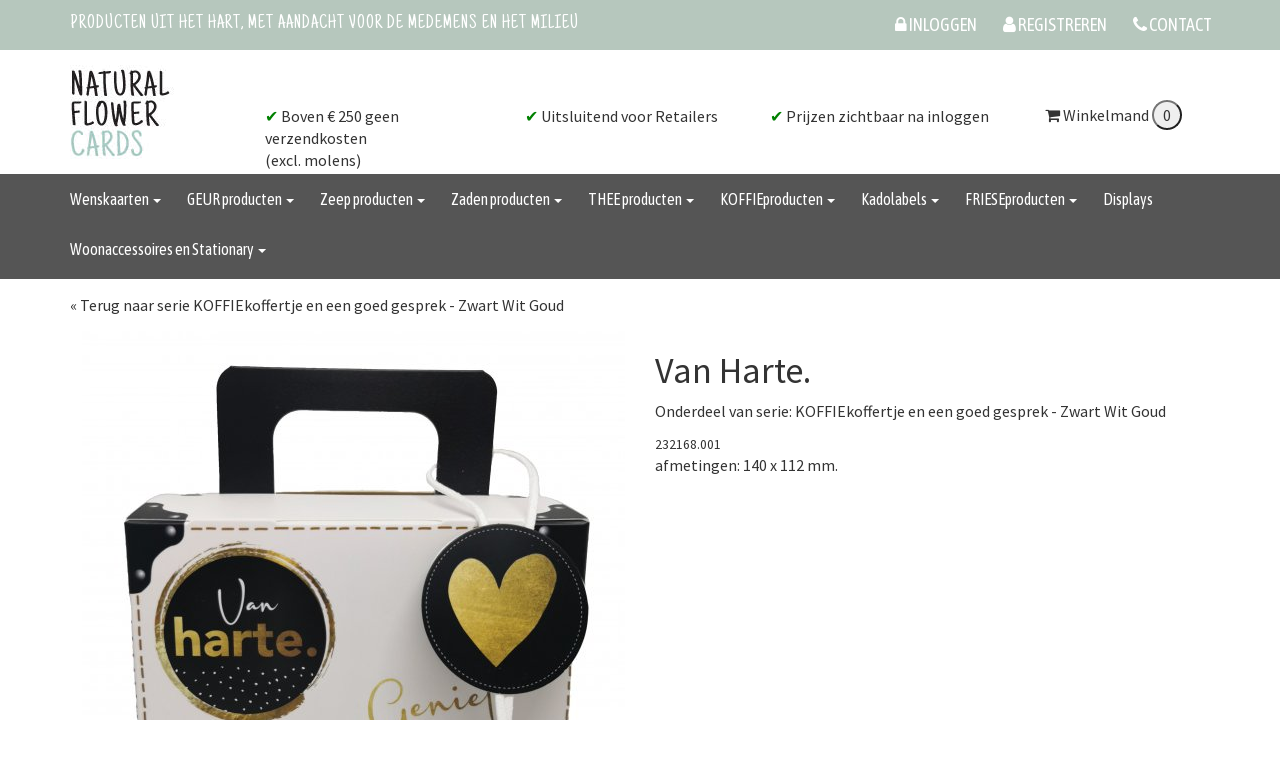

--- FILE ---
content_type: text/html; charset=UTF-8
request_url: https://www.naturalflowercards.nl/produktitem/view/28981
body_size: 3403
content:
<!DOCTYPE html>
<html lang="nl">
<head>
    <meta charset="UTF-8">
    <meta http-equiv="X-UA-Compatible" content="IE=edge">
    <meta name="viewport" content="width=device-width, initial-scale=1">
    <meta name="csrf-param" content="_csrf">
<meta name="csrf-token" content="EZsxtf-S1h8LoKGmbAq_3-nY9fy-WbFbuXKj1qdv1kBotlnWrKCdSFnH-fVYRvieoeG-itYJ-gGBStKn5CKSEg==">
    <title>Van Harte. - KOFFIEkoffertje en een goed gesprek - Zwart Wit Goud</title>
    <link href="/assets/6e30ea99/css/bootstrap.css" rel="stylesheet">
<link href="/css/fontawesome.css" rel="stylesheet">
<link href="/css/helper.css" rel="stylesheet">
<link href="/css/site.css" rel="stylesheet">
<link href="/css/responsive.css" rel="stylesheet">
<link href="https://fonts.googleapis.com/css?family=Just+Another+Hand" rel="stylesheet">
<link href="https://fonts.googleapis.com/css?family=Source+Sans+Pro" rel="stylesheet">
<link href="https://fonts.googleapis.com/css?family=Asap+Condensed" rel="stylesheet"></head>
<body class="site">

<div class="wrap">
    <nav class="topbar bg-primary">
        <div class=" container">
            <ul class="nav navbar-nav navbar-left hidden-xs hidden-sm"><p class="handwriting p-t-10">Producten uit het hart, met aandacht voor de medemens en het milieu</p></ul>

            <ul id="w0" class="navbar-nav navbar-right nav"><li><a href="/login"><i class="fa fa-lock"></i><span class="hidden-xs"> Inloggen</span></a></li>
<li><a href="/site/register"><i class="fa fa-user"></i><span class="hidden-xs"> Registreren</span></a></li>

<li><a href="/site/contact" alt="Contact"><i class="fa fa-phone"></i><span class="hidden-xs"> Contact</span></a></li></ul>
        </div>
    </nav>


    <div class="bar">
        <div class="container">
            <div class="row">
                <div class="col-sm-4 col-md-2 p-a-15 logo-item">
                    <a href="/">
                        <img src="/images/logo.png" class="img">
                    </a>
                </div>

                <div class="col-sm-8 col-md-8 pros-item">
                    <div class="row">
                        <div class="col-xs-12 col-sm-4">
                            <span style="color:green">✔</span> Boven &euro; 250 geen verzendkosten<br /> (excl. molens)
                        </div>
                        <div class="col-xs-12 col-sm-4">
                            <span style="color:green">✔</span> Uitsluitend voor Retailers
                        </div>
                        <div class="col-xs-12 col-sm-4">
                            <span class="m-l--15" style="color:green">✔</span> Prijzen zichtbaar na inloggen
                        </div>

                    </div>
                </div>

                <div class="col-sm-4 col-md-2 cart-item m-b-15">
                    <a id="cart_button" class= "shopping-cart float-right" onclick="show_cart();">
                        <i class="fa fa-shopping-cart"></i> Winkelmand
                        <input type="button" id="total_items" value="" class="cart-button">
                    </a>


                    <div id="mycart">
                    </div>
                </div>
                <!--
                <div class="col-sm-4 col-md-2  search-item">
                    <form class="navbar-form navbar-right navbar-form-search " action="/zoeken" method="post" role="search">
                        <div class="input-group">
                            <div class="search-form-container hdn" id="search-input-container">
                                <div class="search-input-group">
                                    <div class="form-group search is-empty is-focused">
                                        <input type="text" class="form-control search-input" autocomplete="off" name="zoeken" id="search-input" placeholder="Zoeken">
                                    </div>
                                </div>
                            </div>
                            <div class="input-group-btn">
                                <button type="submit" class="btn btn-search" id="search-button"><li class="glyphicon glyphicon-search"></li></button>
                            </div>
                        </div>
                    </form>
                </div>
                -->
            </div>
        </div>
    </div>

    <nav class="navbar navbar-dark product-navbar" role="navigation">
        <div class="container">
            <div class="navbar-header">
                <button type="button" class="navbar-toggle" data-toggle="collapse" data-target="#productmenu">
                    <span class="icon-bar"></span>
                    <span class="icon-bar"></span>
                    <span class="icon-bar"></span>
                </button>
            </div>
            <div class="collapse navbar-collapse"  id="productmenu">
                <ul id="w2" class="navbar-nav nav nav"><li class="dropdown"><a class="dropdown-toggle" href="#" data-toggle="dropdown">Wenskaarten <span class="caret"></span></a><ul id="w3" class="dropdown-menu"><li><a href="/produktgroep/309" tabindex="-1">Wenskaarten</a></li>
<li><a href="/produktgroep/303" tabindex="-1">Condoleance wenskaart</a></li>
<li><a href="/produktgroep/300" tabindex="-1">Dubbele wenskaart</a></li>
<li><a href="/produktgroep/296" tabindex="-1">Postkaarten</a></li>
<li><a href="/produktgroep/278" tabindex="-1">Displays wenskaarten</a></li></ul></li>
<li class="dropdown"><a class="dropdown-toggle" href="#" data-toggle="dropdown">GEUR producten <span class="caret"></span></a><ul id="w4" class="dropdown-menu"><li><a href="/produktgroep/288" tabindex="-1">GEUR producten</a></li>
<li><a href="/produktgroep/362" tabindex="-1">GEUR VOOR THUIS - geurolie en een geursteentje </a></li>
<li><a href="/produktgroep/373" tabindex="-1">GEUR VOOR DE AUTO - autoparfum + NAVUL verpakking</a></li>
<li><a href="/produktgroep/363" tabindex="-1">GEUR VOOR THUIS - geurolie met houten stokjes </a></li>
<li><a href="/produktgroep/367" tabindex="-1">GEUR VOOR THUIS - Kaars Kado - Kaars Huisje Kado</a></li>
<li><a href="/produktgroep/343" tabindex="-1">GEUR wenskaarten</a></li>
<li><a href="/produktgroep/374" tabindex="-1">GEUR PRODUCTEN - navullingen</a></li>
<li><a href="/produktgroep/345" tabindex="-1">GEUR wenszakken</a></li>
<li><a href="/produktgroep/250" tabindex="-1">Displays geur</a></li></ul></li>
<li class="dropdown"><a class="dropdown-toggle" href="#" data-toggle="dropdown">Zeep producten <span class="caret"></span></a><ul id="w5" class="dropdown-menu"><li><a href="/produktgroep/275" tabindex="-1">Zeep producten</a></li>
<li><a href="/produktgroep/270" tabindex="-1">Displays Zeep</a></li></ul></li>
<li class="dropdown"><a class="dropdown-toggle" href="#" data-toggle="dropdown">Zaden producten <span class="caret"></span></a><ul id="w6" class="dropdown-menu"><li><a href="/produktgroep/276" tabindex="-1">Zaden producten</a></li>
<li><a href="/produktgroep/316" tabindex="-1">Displays Zaden producten</a></li></ul></li>
<li class="dropdown"><a class="dropdown-toggle" href="#" data-toggle="dropdown">THEE producten <span class="caret"></span></a><ul id="w7" class="dropdown-menu"><li><a href="/produktgroep/277" tabindex="-1">THEE producten</a></li>
<li><a href="/produktgroep/262" tabindex="-1">THEE en een mooi gesprek</a></li>
<li><a href="/produktgroep/365" tabindex="-1">Tijd voor Thee met Theeleutlepel </a></li>
<li><a href="/produktgroep/358" tabindex="-1">Tijd voor Thee 2.0 (nieuw!)</a></li>
<li><a href="/produktgroep/319" tabindex="-1">THEE in een kaartje</a></li>
<li><a href="/produktgroep/370" tabindex="-1">THEE Piramide Kado</a></li>
<li><a href="/produktgroep/371" tabindex="-1">THEE Huisje kado</a></li>
<li><a href="/produktgroep/320" tabindex="-1">THEEei</a></li>
<li><a href="/produktgroep/348" tabindex="-1">THEEleut - lange lepel </a></li>
<li><a href="/produktgroep/347" tabindex="-1">THEEtassen</a></li>
<li><a href="/produktgroep/322" tabindex="-1">THEE displays</a></li></ul></li>
<li class="dropdown"><a class="dropdown-toggle" href="#" data-toggle="dropdown">KOFFIEproducten <span class="caret"></span></a><ul id="w8" class="dropdown-menu"><li><a href="/produktgroep/323" tabindex="-1">KOFFIEproducten</a></li>
<li><a href="/produktgroep/324" tabindex="-1">KOFFIEkubus</a></li>
<li><a href="/produktgroep/337" tabindex="-1">KOFFIEkoffertje en een goed gesprek</a></li>
<li><a href="/produktgroep/329" tabindex="-1">KOFFIEsets</a></li></ul></li>
<li class="dropdown"><a class="dropdown-toggle" href="#" data-toggle="dropdown">Kadolabels <span class="caret"></span></a><ul id="w9" class="dropdown-menu"><li><a href="/produktgroep/286" tabindex="-1">Kadolabels</a></li>
<li><a href="/produktgroep/234" tabindex="-1">Display kadolabels</a></li></ul></li>
<li class="dropdown"><a class="dropdown-toggle" href="#" data-toggle="dropdown">FRIESEproducten <span class="caret"></span></a><ul id="w10" class="dropdown-menu"><li><a href="/produktgroep/282" tabindex="-1">FRIESEproducten</a></li>
<li><a href="/produktgroep/297" tabindex="-1">FRIESEwenskaarten</a></li>
<li><a href="/produktgroep/346" tabindex="-1">FRIESEgeurzakken</a></li>
<li><a href="/produktgroep/298" tabindex="-1">FRIESEpostkaarten </a></li>
<li><a href="/produktgroep/299" tabindex="-1">FRIESEkadolabels </a></li>
<li><a href="/produktgroep/305" tabindex="-1">FRIESEdisplays</a></li></ul></li>
<li><a href="/produktgroep/314">Displays</a></li>
<li class="dropdown"><a class="dropdown-toggle" href="#" data-toggle="dropdown">Woonaccessoires en Stationary  <span class="caret"></span></a><ul id="w11" class="dropdown-menu"><li><a href="/produktgroep/304" tabindex="-1">Woonaccessoires en Stationary </a></li>
<li><a href="/produktgroep/372" tabindex="-1">Woonaccessoires display</a></li></ul></li></ul>            </div>
        </div>
    </nav>
    <div class="bg-lightest">
                    </div>

    <div class="bg-white">




        <div class="bar p-t-15 p-b-60">
    <div class="container">
        <div class="row m-b-15">
            <div class="col-md-12">
                <a href="/produktserie/view/2854">&laquo; Terug naar serie KOFFIEkoffertje en een goed gesprek - Zwart Wit Goud</a>
            </div>
        </div>
        <div class="row" id="item28981">
            <div class="col-md-6">
                <img src="https://naturalflowercards.nl.stonepro.nl/prod-afb/groot/28981--9627.jpg" class="img img-responsive pull-right">
            </div>
            <div class="col-md-6">

                <h1>Van Harte.</h1>
                <p>Onderdeel van serie: <a href="/produktserie/view/2854">KOFFIEkoffertje en een goed gesprek - Zwart Wit Goud</a></p>
                <p class="item-description2"></p>                <span class="small">232168.001</span><br />


                                    <div class="m-b-15">afmetingen: 140 x 112 mm.</div>
                    
            </div>
        </div>

    </div>
</div>
    </div>
</div>
<div class="bar topfooter bg-darkgrey p-a-60">
    <div class="container">
        <div class="row">
            <div class="col-md-4">
                <h2 class="handwriting">Contact</h2>
                <p>
                    Naturalflowercards B.V.<br />
                    Straatweg 80C<br />
                    8531 PZ Lemmer<br />
                    Nederland<br />
                    <br />
                    T: <a href="tel:0031527204366"> +31 (0)527 204366</a><br />
                    M: <a href="tel:0031624621436">+31 (0)6 24621436</a><br />
                    E: <a href="mailto:info@naturalflowercards.nl">info@naturalflowercards.nl</a>
                    </p>
            </div>
            <div class="col-md-4">
                <h2 class="handwriting">Over ons</h2>
                <ul id="w14" class="navbar-nav nav footer-menu nav"><li><a href="/pagina/5">Bedrijfsinformatie</a></li>
<li><a href="/pagina/9">Algemene voorwaarden</a></li></ul>                <ul class="navbar-nav nav footer-menu nav">
                    <li><a href="/site/shipping">Verzendkosten</a></li>
                </ul>

            </div>
            <div class="col-md-4  social-wrapper">
                <h2 class="handwriting">Wil je ons volgen?</h2>
                <div class="social-block">

                    <a href="https://www.facebook.com/bloemenkaartjes/" target="_blank" class="btn btn-social btn-lg"><i class="fa fa-facebook"></i></a>
                    <a href="https://www.instagram.com/naturalflowercardsbv/" target="_blank" class="btn btn-social btn-lg"><i class="fa fa-instagram"></i></a>
                    <img class="social-text" src="/images/volg-ons-custom-wit.png" alt="Volg ons op Sociale media">
                </div>


            </div>
        </div>
    </div>
</div>


<footer class="footer">
    <div class="container">



            <ul id="w15" class="navbar-nav navbar-left nav"><li><a href="/site/privacy">Privacy</a></li>
<li><a href="/site/cookies">Cookies</a></li>
<li><a href="/site/disclaimer">Disclaimer</a></li>
<li><a href="/site/sitemap">Sitemap</a></li></ul>
        <ul id="w16" class="navbar-nav navbar-right nav"><li><a href="/produktitem/#">Copyright Naturalflowercards.nl 2026</a></li></ul>

        <p class="pull-right">
        </p>
    </div>
</footer>

<!-- Global site tag (gtag.js) - Google Analytics -->
<script async src="https://www.googletagmanager.com/gtag/js?id=UA-3585837-5"></script>
<script>
    window.dataLayer = window.dataLayer || [];
    function gtag(){dataLayer.push(arguments);}
    gtag('js', new Date());

    gtag('config', 'UA-3585837-5');
</script>


<script src="/assets/8f1aae40/jquery.js"></script>
<script src="/assets/5282a446/yii.js"></script>
<script src="/js/jquery.matchheight.js"></script>
<script src="/js/jquery-ui.js"></script>
<script src="/js/cart.js"></script>
<script src="/js/fontawesome-markers.js"></script>
<script src="/js/collapse.js"></script>
<script src="/assets/6e30ea99/js/bootstrap.js"></script></body>
</html>


--- FILE ---
content_type: text/css
request_url: https://www.naturalflowercards.nl/css/helper.css
body_size: 7523
content:
.site .bg-white             {background-color: #ffffff !important;}
.site a.bg-white:hover      {background-color: rgba(255,255,255,0.7) !important;}
.site .bg-white-10          {background-color: rgba(255,255,255, 0.1) !important;}
.site .bg-white-25          {background-color: rgba(255,255,255, 0.25) !important;}
.site .bg-white-50          {background-color: rgba(255,255,255, 0.5) !important;}
.site .bg-white-75          {background-color: rgba(255,255,255, 0.75) !important;}
.site .bg-white-90          {background-color: rgba(255,255,255, 0.9) !important;}
.site .text-white           {color: #ffffff !important;}
.site a.text-white:hover    {color: rgba(255,255,255,0.7) !important;}
.site .text-white-25        {color: rgba(255,255,255, 0.25) !important;}
.site .text-white-50        {color: rgba(255,255,255, 0.5) !important;}
.site .text-white-75        {color: rgba(255,255,255, 0.75) !important;}
.site .border-white         {border-color: #ffffff !important;}

.site .bg-lightest          {background-color: #f2f2f2 !important;}
.site a.bg-lightest:hover   {background-color: rgba(242,242,242,0.7) !important;}
.site .bg-lightest-25       {background-color: rgba(242,242,242, 0.25) !important;}
.site .bg-lightest-50       {background-color: rgba(242,242,242, 0.5) !important;}
.site .bg-lightest-75       {background-color: rgba(242,242,242, 0.75) !important;}
.site .text-lightest        {color: #fafafa !important;}
.site a.text-lightest:hover {color: rgba(242,242,242,0.7) !important;}
.site .text-lightest-25     {color: rgba(242,242,242, 0.25) !important;}
.site .text-lightest-50     {color: rgba(242,242,242, 0.5) !important;}
.site .text-lightest-75     {color: rgba(242,242,242, 0.75) !important;}
.site .border-lightest      {border-color: #fafafa !important;}

.site .bg-lighter           {background-color: #eeeeee !important;}
.site a.bg-lighter:hover    {background-color: rgba(238,238,238,0.7) !important;}
.site .bg-lighter-25        {background-color: rgba(238,238,238, 0.25) !important;}
.site .bg-lighter-50        {background-color: rgba(238,238,238, 0.5) !important;}
.site .bg-lighter-75        {background-color: rgba(238,238,238, 0.75) !important;}
.site .text-lighter         {color: #eeeeee !important;}
.site a.text-lighter:hover  {color: rgba(238,238,238,0.7) !important;}
.site .text-lighter-25      {color: rgba(238,238,238, 0.25) !important;}
.site .text-lighter-50      {color: rgba(238,238,238, 0.5) !important;}
.site .text-lighter-75      {color: rgba(238,238,238, 0.75) !important;}
.site .border-lighter       {border-color: #eeeeee !important;}

.site .bg-light             {background-color: #dddddd !important;}
.site a.bg-light:hover      {background-color: rgba(221,221,221,0.7) !important;}
.site .bg-light-25          {background-color: rgba(221,221,221, 0.25) !important;}
.site .bg-light-50          {background-color: rgba(221,221,221, 0.5) !important;}
.site .bg-light-75          {background-color: rgba(221,221,221, 0.75) !important;}
.site .text-light           {color: #dddddd !important;}
.site a.text-light:hover    {color: rgba(221,221,221,0.7) !important;}
.site .text-light-25        {color: rgba(221,221,221, 0.25) !important;}
.site .text-light-50        {color: rgba(221,221,221, 0.5) !important;}
.site .text-light-75        {color: rgba(221,221,221, 0.75) !important;}
.site .border-light         {border-color: #dddddd !important;}

.site .bg-lightgrey         {background-color: #bdbdbd !important;}
.site a.bg-lightgrey:hover  {background-color: rgba(189,189,189,0.7) !important;}
.site .bg-lightgrey-25      {background-color: rgba(189,189,189, 0.25) !important;}
.site .bg-lightgrey-50      {background-color: rgba(189,189,189, 0.5) !important;}
.site .bg-lightgrey-75      {background-color: rgba(189,189,189, 0.75) !important;}
.site .text-lightgrey       {color: #bdbdbd !important;}
.site a.text-lightgrey:hover{color: rgba(189,189,189,0.7) !important;}
.site .text-lightgrey-25    {color: rgba(189,189,189, 0.25) !important;}
.site .text-lightgrey-50    {color: rgba(189,189,189, 0.5) !important;}
.site .text-lightgrey-75    {color: rgba(189,189,189, 0.75) !important;}
.site .border-lightgrey     {border-color: #bdbdbd !important;}

.site .bg-grey              {background-color: #929191 !important;}
.site a.bg-grey:hover       {background-color: rgba(146,145,145,0.7) !important;}
.site .bg-grey-25           {background-color: rgba(146,145,145, 0.25) !important;}
.site .bg-grey-50           {background-color: rgba(146,145,145, 0.5) !important;}
.site .bg-grey-75           {background-color: rgba(146,145,145, 0.75) !important;}
.site .text-grey            {color: #929191 !important;}
.site a.text-grey:hover     {color: rgba(146,145,145,0.7) !important;}
.site .text-grey-25         {color: rgba(146,145,145, 0.25) !important;}
.site .text-grey-50         {color: rgba(146,145,145, 0.5) !important;}
.site .text-grey-75         {color: rgba(146,145,145, 0.75) !important;}
.site .border-grey          {border-color: #929191 !important;}

.site .bg-darkgrey          {background-color: #757575 !important;}
.site a.bg-darkgrey:hover   {background-color: rgba(117,117,117,0.7) !important;}
.site .bg-darkgrey-25       {background-color: rgba(117,117,117, 0.25) !important;}
.site .bg-darkgrey-50       {background-color: rgba(117,117,117, 0.5) !important;}
.site .bg-darkgrey-75       {background-color: rgba(117,117,117, 0.75) !important;}
.site .text-darkgrey        {color: #757575 !important;}
.site a.text-darkgrey:hover {color: rgba(117,117,117,0.7) !important;}
.site .text-darkgrey-25     {color: rgba(117,117,117, 0.25) !important;}
.site .text-darkgrey-50     {color: rgba(117,117,117, 0.5) !important;}
.site .text-darkgrey-75     {color: rgba(117,117,117, 0.75) !important;}
.site .border-darkgrey      {border-color: #757575 !important;}

.site .bg-dark              {background-color: #333333 !important;}
.site a.bg-dark:hover       {background-color: rgba(51,51,51,0.7) !important;}
.site .bg-dark-25           {background-color: rgba(51,51,51, 0.25) !important;}
.site .bg-dark-50           {background-color: rgba(51,51,51, 0.5) !important;}
.site .bg-dark-75           {background-color: rgba(51,51,51, 0.75) !important;}
.site .bg-dark-90           {background-color: rgba(51,51,51, 0.90) !important;}
.site .text-dark            {color: #333333 !important;}
.site a.text-dark:hover     {color: rgba(51,51,51,0.7) !important;}
.site .text-dark-25         {color: rgba(51,51,51, 0.25) !important;}
.site .text-dark-50         {color: rgba(51,51,51, 0.5) !important;}
.site .text-dark-75         {color: rgba(51,51,51, 0.75) !important;}
.site .text-dark-90         {color: rgba(51,51,51, 0.90) !important;}
.site .border-dark          {border-color: #333333 !important;}

.site .bg-darker            {background-color: #212121 !important;}
.site a.bg-darker:hover     {background-color: rgba(33,33,33,0.7) !important;}
.site .bg-darker-25         {background-color: rgba(33,33,33, 0.25) !important;}
.site .bg-darker-50         {background-color: rgba(33,33,33, 0.5) !important;}
.site .bg-darker-75         {background-color: rgba(33,33,33, 0.75) !important;}
.site .text-darker          {color: #212121 !important;}
.site a.text-darker:hover   {color: rgba(33,33,33,0.7) !important;}
.site .text-darker-25       {color: rgba(33,33,33, 0.25) !important;}
.site .text-darker-50       {color: rgba(33,33,33, 0.5) !important;}
.site .text-darker-75       {color: rgba(33,33,33, 0.75) !important;}
.site .border-darker        {border-color: #212121 !important;}

.site .bg-black             {background-color: #000000 !important;}
.site a.bg-black:hover      {background-color: rgba(0,0,0,0.7) !important;}
.site .bg-black-25          {background-color: rgba(0,0,0, 0.25) !important;}
.site .bg-black-50          {background-color: rgba(0,0,0, 0.5) !important;}
.site .bg-black-75          {background-color: rgba(0,0,0, 0.75) !important;}
.site .text-black           {color: #000000 !important;}
.site a.text-black:hover    {color: rgba(0,0,0,0.7) !important;}
.site .text-black-25        {color: rgba(0,0,0, 0.25) !important;}
.site .text-black-50        {color: rgba(0,0,0, 0.5) !important;}
.site .text-black-75        {color: rgba(0,0,0, 0.75) !important;}
.site .border-black         {border-color: #000000 !important;}

.thumbnail-manager { overflow: auto; }
.ui-sortable-handle {cursor: move;}


.va-container	{position: relative; height: 100%; width: 100%; display: table;}
.va-top,
.va-middle,
.va-bottom		{display: table-cell;}
.va-top			{vertical-align: top !important;}
.va-middle 		{vertical-align: middle !important;}
.va-bottom		{vertical-align: bottom !important;}

.pull-left		{float: left !important;}
.pull-right		{float: right !important;}
.pull-middle	{float: none !important; clear: both !important;}
.pull-center	{float: none !important; clear: both !important; width: 100% !important;}
.pull-none		{float: none !important;}

.break			{padding: 15px 0; clear: both;}
hr.dotted		{border-style: dotted !important;}
hr.solid		{border-style: solid !important;}
hr.dashed		{border-style: dashed !important;}

hr.border-1px	{border-top-width: 1px !important;}
hr.border-2px	{border-top-width: 2px !important;}
hr.border-3px	{border-top-width: 3px !important;}
hr.border-4px	{border-top-width: 4px !important;}
hr.border-5px	{border-top-width: 5px !important;}

.border-radius-5 	{border-radius:5px !important;}
.border-radius-10	{border-radius:10px !important;}

.shadow-z-1 	{box-shadow: 0 1px 6px 0 rgba(0,0,0,.12),0 1px 6px 0 rgba(0,0,0,.12);}
.shadow-z-2 	{box-shadow: 0 8px 17px 0 rgba(0,0,0,.2),0 6px 20px 0 rgba(0,0,0,.19);}
.shadow-z-3 	{box-shadow: 0 12px 15px 0 rgba(0,0,0,.24),0 17px 50px 0 rgba(0,0,0,.19);}
.shadow-z-4 	{box-shadow: 0 16px 28px 0 rgba(0,0,0,.22),0 25px 55px 0 rgba(0,0,0,.21);}
.shadow-z-5 	{box-shadow: 0 27px 24px 0 rgba(0,0,0,.2),0 40px 77px 0 rgba(0,0,0,.22);}

.shadow-n-1 	{box-shadow: 0 -1px 6px 0 rgba(0,0,0,.12),0 1px 6px 0 rgba(0,0,0,.12);}
.shadow-n-2 	{box-shadow: 0 -8px 17px 0 rgba(0,0,0,.2),0 6px 20px 0 rgba(0,0,0,.19);}
.shadow-n-3 	{box-shadow: 0 -12px 15px 0 rgba(0,0,0,.24),0 17px 50px 0 rgba(0,0,0,.19);}
.shadow-n-4 	{box-shadow: 0 -16px 28px 0 rgba(0,0,0,.22),0 25px 55px 0 rgba(0,0,0,.21);}
.shadow-n-5 	{box-shadow: 0 -27px 24px 0 rgba(0,0,0,.2),0 40px 77px 0 rgba(0,0,0,.22);}


.text-shadow-dark { text-shadow: 2px 2px 2px rgba(0,0,0,0.5);}

.table.no-border>thead>tr>th,
.table.no-border>tbody>tr>th,
.table.no-border>tfoot>tr>th,
.table.no-border>thead>tr>td,
.table.no-border>tbody>tr>td,
.table.no-border>tfoot>tr>td
.no-border		{
    border:0 !important;
    border-top:0 !important;
    border-right:0 !important;
    border-bottom:0 !important;
    border-left:0 !important;
}

.site .bg-transparent         {background-color: transparent !important;}
.site .text-transparent       {color: transparent !important;}
.site .border-transparent     {border-color: transparent !important;}
.site .block		        {background-color: #ffffff;}

.block 							{display: block; position: relative; padding: 15px;}
.inline-block                   {display:inline-block !important;}
.block.block-bordered-50			{border: 1px solid rgba(0,0,0,0.1);}
.block.block-bordered			{border: 1px solid rgba(0,0,0,0.2);}
a.block.block-bordered:hover	{border: 1px solid rgba(0,0,0,0.5);}
.block .block-header 			{display: block; position: relative; padding: 15px; margin-left: -15px; margin-right: -15px; margin-top: -15px; margin-bottom: 15px;}

.matchheight-container > .matchheight > .block,
.matchheight-container > .matchheight > .tile,
.matchheight-container > .matchheight > .panel	{height: 100%;}

.relative   { position:relative!important;}
.fixed      { position:fixed!important;}
.absolute   { position:absolute!important;}

/*- Margins -*/
.site .no-margin      {margin: 0 0 0 0;}
.m-0-a                {margin: 0 auto; display: block;}

.m-t--90	{margin-top: -90px !important;}
.m-l--90	{margin-left: -90px !important;}
.m-r--90	{margin-right: -90px !important;}
.m-b--90	{margin-bottom: -90px !important;}

.m-t--60	{margin-top: -60px !important;}
.m-l--60	{margin-left: -60px !important;}
.m-r--60	{margin-right: -60px !important;}
.m-b--60	{margin-bottom: -60px !important;}

.m-t--45	{margin-top: -45px !important;}
.m-l--45	{margin-left: -45px !important;}
.m-r--45	{margin-right: -45px !important;}
.m-b--45	{margin-bottom: -45px !important;}

.m-t--40	{margin-top: -40px !important;}
.m-l--40	{margin-left: -40px !important;}
.m-r--40	{margin-right: -40px !important;}
.m-b--40	{margin-bottom: -40px !important;}

.m-t--30	{margin-top: -30px !important;}
.m-l--30	{margin-left: -30px !important;}
.m-r--30	{margin-right: -30px !important;}
.m-b--30	{margin-bottom: -30px !important;}

.m-t--20	{margin-top: -20px !important;}
.m-l--20	{margin-left: -20px !important;}
.m-r--20	{margin-right: -20px !important;}
.m-b--20	{margin-bottom: -20px !important;}

.m-t--15	{margin-top: -15px !important;}
.m-l--15	{margin-left: -15px !important;}
.m-r--15	{margin-right: -15px !important;}
.m-b--15	{margin-bottom: -15px !important;}

.m-t--10	{margin-top: -10px !important;}
.m-l--10	{margin-left: -10px !important;}
.m-r--10	{margin-right: -10px !important;}
.m-b--10	{margin-bottom: -10px !important;}

.m-t--5		{margin-top: -5px !important;}
.m-l--5		{margin-left: -5px !important;}
.m-r--5		{margin-right: -5px !important;}
.m-b--5		{margin-bottom: -5px !important;}

.m-a-0		{margin: 0 0 0 0 !important;}
.m-t-0		{margin-top: 0 !important;}
.m-l-0		{margin-left: 0 !important;}
.m-r-0		{margin-right: 0 !important;}
.m-b-0		{margin-bottom: 0 !important;}

.m-a-5		{margin: 5px 5px 5px 5px !important;}
.m-t-5		{margin-top: 5px !important;}
.m-l-5		{margin-left: 5px !important;}
.m-r-5		{margin-right: 5px !important;}
.m-b-5		{margin-bottom: 5px !important;}

.m-a-10		{margin: 10px 10px 10px 10px !important;}
.m-t-10		{margin-top: 10px !important;}
.m-l-10		{margin-left: 10px !important;}
.m-r-10		{margin-right: 10px !important;}
.m-b-10		{margin-bottom: 10px !important;}

.m-a-15		{margin: 15px 15px 15px 15px !important;}
.m-t-15		{margin-top: 15px !important;}
.m-l-15		{margin-left: 15px !important;}
.m-r-15		{margin-right: 15px !important;}
.m-b-15		{margin-bottom: 15px !important;}

.m-a-20		{margin: 20px 20px 20px 20px !important;}
.m-t-20		{margin-top: 20px !important;}
.m-l-20		{margin-left: 20px !important;}
.m-r-20		{margin-right: 20px !important;}
.m-b-20		{margin-bottom: 20px !important;}

.m-a-30		{margin: 30px 30px 30px 30px !important;}
.m-t-30		{margin-top: 30px !important;}
.m-l-30		{margin-left: 30px !important;}
.m-r-30		{margin-right: 30px !important;}
.m-b-30		{margin-bottom: 30px !important;}

.m-a-40		{margin: 40px 40px 40px 40px !important;}
.m-t-40		{margin-top: 40px !important;}
.m-l-40		{margin-left: 40px !important;}
.m-r-40		{margin-right: 40px !important;}
.m-b-40		{margin-bottom: 40px !important;}

.m-a-45		{margin: 45px 45px 45px 45px !important;}
.m-t-45		{margin-top: 45px !important;}
.m-l-45		{margin-left: 45px !important;}
.m-r-45		{margin-right: 45px !important;}
.m-b-45		{margin-bottom: 45px !important;}

.m-a-60		{margin: 60px 60px 60px 60px !important;}
.m-t-60		{margin-top: 60px !important;}
.m-l-60		{margin-left: 60px !important;}
.m-r-60		{margin-right: 60px !important;}
.m-b-60		{margin-bottom: 60px !important;}

.m-a-80		{margin: 80px 80px 80px 80px !important;}
.m-t-80		{margin-top: 80px !important;}
.m-l-80		{margin-left: 80px !important;}
.m-r-80		{margin-right: 80px !important;}
.m-b-80		{margin-bottom: 80px !important;}

.m-a-90		{margin: 90px 90px 90px 90px !important;}
.m-t-90		{margin-top: 90px !important;}
.m-l-90		{margin-left: 90px !important;}
.m-r-90		{margin-right: 90px !important;}
.m-b-90		{margin-bottom: 90px !important;}

/*- Paddings -*/
.site .no-padding     {padding: 0 0 0 0;}

.p-a-0		{padding: 0 0 0 0 !important;}
.p-t-0		{padding-top: 0 !important;}
.p-l-0		{padding-left: 0 !important;}
.p-r-0		{padding-right: 0 !important;}
.p-b-0		{padding-bottom: 0 !important;}

.p-a-5		{padding: 5px 5px 5px 5px !important;}
.p-t-5		{padding-top: 5px !important;}
.p-l-5		{padding-left: 5px !important;}
.p-r-5		{padding-right: 5px !important;}
.p-b-5		{padding-bottom: 5px !important;}

.p-a-10		{padding: 10px 10px 10px 10px !important;}
.p-t-10		{padding-top: 10px !important;}
.p-l-10		{padding-left: 10px !important;}
.p-r-10		{padding-right: 10px !important;}
.p-b-10		{padding-bottom: 10px !important;}

.p-a-15		{padding: 15px 15px 15px 15px !important;}
.p-t-15		{padding-top: 15px !important;}
.p-l-15		{padding-left: 15px !important;}
.p-r-15		{padding-right: 15px !important;}
.p-b-15		{padding-bottom: 15px !important;}

.p-a-20		{padding: 20px 20px 20px 20px !important;}
.p-t-20		{padding-top: 20px !important;}
.p-l-20		{padding-left: 20px !important;}
.p-r-20		{padding-right: 20px !important;}
.p-b-20		{padding-bottom: 20px !important;}

.p-a-30		{padding: 30px 30px 30px 30px !important;}
.p-t-30		{padding-top: 30px !important;}
.p-l-30		{padding-left: 30px !important;}
.p-r-30		{padding-right: 30px !important;}
.p-b-30		{padding-bottom: 30px !important;}

.p-a-40		{padding: 40px 40px 40px 40px !important;}
.p-t-40		{padding-top: 40px !important;}
.p-l-40		{padding-left: 40px !important;}
.p-r-40		{padding-right: 40px !important;}
.p-b-40		{padding-bottom: 40px !important;}

.p-a-45		{padding: 45px 45px 45px 45px !important;}
.p-t-45		{padding-top: 45px !important;}
.p-l-45		{padding-left: 45px !important;}
.p-r-45		{padding-right: 45px !important;}
.p-b-45		{padding-bottom: 45px !important;}

.p-a-50		{padding: 50px 50px 50px 50px !important;}
.p-t-50		{padding-top: 50px !important;}
.p-l-50		{padding-left: 50px !important;}
.p-r-50		{padding-right: 50px !important;}
.p-b-50		{padding-bottom: 50px !important;}

.p-a-60		{padding: 60px 60px 60px 60px !important;}
.p-t-60		{padding-top: 60px !important;}
.p-l-60		{padding-left: 60px !important;}
.p-r-60		{padding-right: 60px !important;}
.p-b-60		{padding-bottom: 60px !important;}

.p-a-75		{padding: 75px 75px 75px 75px !important;}
.p-t-75		{padding-top: 75px !important;}
.p-l-75		{padding-left: 75px !important;}
.p-r-75		{padding-right: 75px !important;}
.p-b-75		{padding-bottom: 75px !important;}

.p-a-90		{padding: 90px 90px 90px 90px !important;}
.p-t-90		{padding-top: 90px !important;}
.p-l-90		{padding-left: 90px !important;}
.p-r-90		{padding-right: 90px !important;}
.p-b-90		{padding-bottom: 90px !important;}

.p-a-120		{padding: 120px 120px 120px 120px !important;}
.p-t-120		{padding-top: 120px !important;}
.p-l-120		{padding-left: 120px !important;}
.p-r-120		{padding-right: 120px !important;}
.p-b-120		{padding-bottom: 120px !important;}


.t-0      {top:0 !important;}

/*- Image -*/

.img-48             {width:48px; }
.img-96             {width:96px; }
.img-inline			{display: inline;}
.img-inline-block	{display: inline-block;}
.img-circle			{border-radius: 50%;}
.img-circle-xs		{width: 30px; height: 30px; border-radius: 15px;}
.img-circle-sm		{width: 50px; height: 50px; border-radius: 25px;}
.img-circle-md		{width: 70px; height: 70px; border-radius: 35px;}
.img-circle-lg		{width: 100px; height: 100px; border-radius: 50px;}
.img-circle-xl		{width: 150px; height: 150px; border-radius: 75px;}
.img-circle-xxl		{width: 200px; height: 200px; border-radius: 100px;}

.bg-xs				{height: 100px !important;}
.bg-sm				{height: 150px !important;}
.bg-md				{height: 250px !important;}
.bg-lg				{height: 350px !important;}
.bg-xl				{height: 500px !important;}
.bg-cover			{background-size: cover; background-repeat: no-repeat;}
.bg-contain			{background-size: contain; background-repeat: no-repeat;}
.bg-center			{background-position: center center;}
.bg-top-center		{background-position: top center;}
.bg-left-center		{background-position: left center;}
.bg-right-center	{background-position: right center;}
.bg-bottom-center	{background-position: bottom center;}
.bg-top-left		{background-position: top left;}
.bg-top-right		{background-position: top right;}
.bg-bottom-left		{background-position: bottom left;}
.bg-bottom-right	{background-position: bottom right;}

.badge-xs           {font-size:10px; padding:2px 4px;}
.badge-overlap      {top:-6px !important; left:-3px;}

/*- Social -*/

.facebook{
    background: -webkit-linear-gradient(#566aaf, #455896) !important; /* For Safari 5.1 to 6.0 */
    background: -o-linear-gradient(#566aaf, #455896) !important; /* For Opera 11.1 to 12.0 */
    background: -moz-linear-gradient(#566aaf, #455896) !important; /* For Firefox 3.6 to 15 */
    background: linear-gradient(#566aaf, #455896) !important; /* Standard syntax */
    background: #566aaf \9 !important; /* -ie9 */
    color: #ffffff !important;
    border-color: #455896 !important;
}
.facebook.flat{
    background: #455896 !important;
}
.facebook-link{
    color: #455896 !important;
}
.facebook:hover{
    background: -webkit-linear-gradient(#566aaf, #566aaf) !important; /* For Safari 5.1 to 6.0 */
    background: -o-linear-gradient(#566aaf, #566aaf) !important; /* For Opera 11.1 to 12.0 */
    background: -moz-linear-gradient(#566aaf, #566aaf) !important; /* For Firefox 3.6 to 15 */
    background: linear-gradient(#566aaf, #566aaf) !important; /* Standard syntax */
    background: #566aaf \9 !important; /* -ie9 */
    color: #ffffff !important;
    border-color: #566aaf !important;
}
.facebook.flat:hover,
.facebook.flat:active,
.facebook.flat:focus{
    background:#566aaf !important;
}
.facebook-link:hover{
    color: #566aaf !important;
}
.facebook:active,
.facebook:focus{
    background: -webkit-linear-gradient(#455896, #455896) !important; /* For Safari 5.1 to 6.0 */
    background: -o-linear-gradient(#455896, #455896) !important; /* For Opera 11.1 to 12.0 */
    background: -moz-linear-gradient(#455896, #455896) !important; /* For Firefox 3.6 to 15 */
    background: linear-gradient(#455896, #455896) !important; /* Standard syntax */
    background: #455896 \9 !important; /* -ie9 */
    color: #ffffff !important;
    border-color: #455896 !important;
}
.facebook-link:active,
.facebook-link:focus{
    color: #455896 !important;
}
.linkedin{
    background: -webkit-linear-gradient(#81bedb, #0074b1) !important; /* For Safari 5.1 to 6.0 */
    background: -o-linear-gradient(#81bedb, #0074b1) !important; /* For Opera 11.1 to 12.0 */
    background: -moz-linear-gradient(#81bedb, #0074b1) !important; /* For Firefox 3.6 to 15 */
    background: linear-gradient(#81bedb, #0074b1) !important; /* Standard syntax */
    background: #81bedb \9 !important; /* -ie9 */
    color: #ffffff !important;
    border-color: #0074b1 !important;
}
.linkedin-link{
    color: #0074b1 !important;
}
.linkedin:hover{
    background: -webkit-linear-gradient(#81bedb, #81bedb) !important; /* For Safari 5.1 to 6.0 */
    background: -o-linear-gradient(#81bedb, #81bedb) !important; /* For Opera 11.1 to 12.0 */
    background: -moz-linear-gradient(#81bedb, #81bedb) !important; /* For Firefox 3.6 to 15 */
    background: linear-gradient(#81bedb, #81bedb) !important; /* Standard syntax */
    background: #81bedb \9 !important; /* -ie9 */
    color: #ffffff !important;
    border-color: #81bedb !important;
}
.linkedin-link:hover{
    color: #81bedb !important;
}
.linkedin:active,
.linkedin:focus{
    background: -webkit-linear-gradient(#0074b1, #0074b1) !important; /* For Safari 5.1 to 6.0 */
    background: -o-linear-gradient(#0074b1, #0074b1) !important; /* For Opera 11.1 to 12.0 */
    background: -moz-linear-gradient(#0074b1, #0074b1) !important; /* For Firefox 3.6 to 15 */
    background: linear-gradient(#0074b1, #0074b1) !important; /* Standard syntax */
    background: #0074b1 \9 !important; /* -ie9 */
    color: #ffffff !important;
    border-color: #0074b1 !important;
}
.linkedin-link:active,
.linkedin-link:focus{
    color: #0074b1 !important;
}
.twitter{
    background: -webkit-linear-gradient(#2acfff, #23beff) !important; /* For Safari 5.1 to 6.0 */
    background: -o-linear-gradient(#2acfff, #23beff) !important; /* For Opera 11.1 to 12.0 */
    background: -moz-linear-gradient(#2acfff, #23beff) !important; /* For Firefox 3.6 to 15 */
    background: linear-gradient(#2acfff, #23beff) !important; /* Standard syntax */
    background: #2acfff \9 !important; /* -ie9 */
    color: #ffffff !important;
    border-color: #23beff !important;
}
.twitter.flat{
    background: #23beff !important;
}
.twitter-link{
    color: #23beff !important;
}
.twitter:hover{
    background: -webkit-linear-gradient(#2acfff, #2acfff) !important; /* For Safari 5.1 to 6.0 */
    background: -o-linear-gradient(#2acfff, #2acfff) !important; /* For Opera 11.1 to 12.0 */
    background: -moz-linear-gradient(#2acfff, #2acfff) !important; /* For Firefox 3.6 to 15 */
    background: linear-gradient(#2acfff, #2acfff) !important; /* Standard syntax */
    background: #2acfff \9 !important; /* -ie9 */
    color: #ffffff !important;
    border-color: #2acfff !important;
}
.twitter.flat:hover,
.twitter.flat:active,
.twitter.flat:focus{
    background: #2acfff !important;
}
.twitter-link:hover{
    color: #2acfff !important;
}
.twitter:active,
.twitter:focus{
    background: -webkit-linear-gradient(#23beff, #23beff) !important; /* For Safari 5.1 to 6.0 */
    background: -o-linear-gradient(#23beff, #23beff) !important; /* For Opera 11.1 to 12.0 */
    background: -moz-linear-gradient(#23beff, #23beff) !important; /* For Firefox 3.6 to 15 */
    background: linear-gradient(#23beff, #23beff) !important; /* Standard syntax */
    background: #23beff \9 !important; /* -ie9 */
    color: #ffffff !important;
    border-color: #23beff !important;
}
.twitter-link:active,
.twitter-link:focus{
    color: #23beff !important;
}
.google{
    background: -webkit-linear-gradient(#b62926, #96211f) !important; /* For Safari 5.1 to 6.0 */
    background: -o-linear-gradient(#b62926, #96211f) !important; /* For Opera 11.1 to 12.0 */
    background: -moz-linear-gradient(#b62926, #96211f) !important; /* For Firefox 3.6 to 15 */
    background: linear-gradient(#b62926, #96211f) !important; /* Standard syntax */
    background: #b62926 \9; /* -ie9 */
    color: #ffffff !important;
    border-color: #96211f !important;
}
.google.flat{
    background: #96211f !important;
}
.google-link{
    color: #96211f !important;
}
.google:hover{
    background: -webkit-linear-gradient(#b62926, #b62926) !important; /* For Safari 5.1 to 6.0 */
    background: -o-linear-gradient(#b62926, #b62926) !important; /* For Opera 11.1 to 12.0 */
    background: -moz-linear-gradient(#b62926, #b62926) !important; /* For Firefox 3.6 to 15 */
    background: linear-gradient(#b62926, #b62926) !important; /* Standard syntax */
    background: #b62926 \9; /* -ie9 */
    color: #ffffff !important;
    border-color: #b62926 !important;
}
.google.flat:active,
.google.flat.focus,
.google.flat:hover{
    background: #b62926 !important;
}
.google-link:hover{
    color: #b62926 !important;
}
.google:active,
.google:focus{
    background: -webkit-linear-gradient(#96211f, #96211f) !important; /* For Safari 5.1 to 6.0 */
    background: -o-linear-gradient(#96211f, #96211f) !important; /* For Opera 11.1 to 12.0 */
    background: -moz-linear-gradient(#96211f, #96211f) !important; /* For Firefox 3.6 to 15 */
    background: linear-gradient(#96211f, #96211f) !important; /* Standard syntax */
    background: #96211f \9; /* -ie9 */
    color: #ffffff !important;
    border-color: #96211f !important;
}
.google-link:active,
.google-link:focus{
    color: #96211f !important;
}
.instagram{
    background: -webkit-linear-gradient(#6d96b5, #3f729b) !important; /* For Safari 5.1 to 6.0 */
    background: -o-linear-gradient(#6d96b5, #3f729b) !important; /* For Opera 11.1 to 12.0 */
    background: -moz-linear-gradient(#6d96b5, #3f729b) !important; /* For Firefox 3.6 to 15 */
    background: linear-gradient(#6d96b5, #3f729b) !important; /* Standard syntax */
    background: #6d96b5 \9; /* -ie9 */
    color: #ffffff !important;
    border-color: #3f729b !important;
}
.instagram-link{
    color: #3f729b !important;
}
.instagram:hover{
    background: -webkit-linear-gradient(#6d96b5, #6d96b5) !important; /* For Safari 5.1 to 6.0 */
    background: -o-linear-gradient(#6d96b5, #6d96b5) !important; /* For Opera 11.1 to 12.0 */
    background: -moz-linear-gradient(#6d96b5, #6d96b5) !important; /* For Firefox 3.6 to 15 */
    background: linear-gradient(#6d96b5, #6d96b5) !important; /* Standard syntax */
    background: #6d96b5 \9; /* -ie9 */
    color: #ffffff !important;
    border-color: #6d96b5 !important;
}
.instagram-link:hover{
    color: #6d96b5 !important;
}
.instagram:active,
.instagram:focus{
    background: -webkit-linear-gradient(#3f729b, #3f729b) !important; /* For Safari 5.1 to 6.0 */
    background: -o-linear-gradient(#3f729b, #3f729b) !important; /* For Opera 11.1 to 12.0 */
    background: -moz-linear-gradient(#3f729b, #3f729b) !important; /* For Firefox 3.6 to 15 */
    background: linear-gradient(#3f729b, #3f729b) !important; /* Standard syntax */
    background: #3f729b \9; /* -ie9 */
    color: #ffffff !important;
    border-color: #3f729b !important;
}
.instagram-link:active,
.instagram-link:focus{
    color: #3f729b !important;
}
.youtube{
    background: -webkit-linear-gradient(#e32e28, #991C20) !important; /* For Safari 5.1 to 6.0 */
    background: -o-linear-gradient(#e32e28, #991C20) !important; /* For Opera 11.1 to 12.0 */
    background: -moz-linear-gradient(#e32e28, #991C20) !important; /* For Firefox 3.6 to 15 */
    background: linear-gradient(#e32e28, #991C20) !important; /* Standard syntax */
    background: #e32e28 \9 !important; /* -ie9 */
    color: #ffffff !important;
    border-color: #991C20 !important;
}
.youtube-link{
    color: #991C20 !important;
}
.youtube:hover{
    background: -webkit-linear-gradient(#e32e28, #e32e28) !important; /* For Safari 5.1 to 6.0 */
    background: -o-linear-gradient(#e32e28, #e32e28) !important; /* For Opera 11.1 to 12.0 */
    background: -moz-linear-gradient(#e32e28, #e32e28) !important; /* For Firefox 3.6 to 15 */
    background: linear-gradient(#e32e28, #e32e28) !important; /* Standard syntax */
    background: #e32e28 \9 !important; /* -ie9 */
    color: #ffffff !important;
    border-color: #e32e28 !important;
}
.youtube-link:hover{
    color: #e32e28 !important;
}
.youtube:active,
.youtube:focus{
    background: -webkit-linear-gradient(#991C20, #991C20) !important; /* For Safari 5.1 to 6.0 */
    background: -o-linear-gradient(#991C20, #991C20) !important; /* For Opera 11.1 to 12.0 */
    background: -moz-linear-gradient(#991C20, #991C20) !important; /* For Firefox 3.6 to 15 */
    background: linear-gradient(#991C20, #991C20) !important; /* Standard syntax */
    background: #991C20 \9 !important; /* -ie9 */
    color: #ffffff !important;
    border-color: #991C20 !important;
}
.youtube-link:active,
.youtube-link:focus{
    color: #991C20 !important;
}
.pinterest{
    background: -webkit-linear-gradient(#ef2718, #770f0c) !important; /* For Safari 5.1 to 6.0 */
    background: -o-linear-gradient(#ef2718, #770f0c) !important; /* For Opera 11.1 to 12.0 */
    background: -moz-linear-gradient(#ef2718, #770f0c) !important; /* For Firefox 3.6 to 15 */
    background: linear-gradient(#ef2718, #770f0c) !important; /* Standard syntax */
    background: #ef2718 \9 !important; /* -ie9 */
    color: #ffffff !important;
    border-color: #770f0c !important;
}
.pinterest-link{
    color: #770f0c !important;
}
.pinterest:hover{
    background: -webkit-linear-gradient(#ef2718, #ef2718) !important; /* For Safari 5.1 to 6.0 */
    background: -o-linear-gradient(#ef2718, #ef2718) !important; /* For Opera 11.1 to 12.0 */
    background: -moz-linear-gradient(#ef2718, #ef2718) !important; /* For Firefox 3.6 to 15 */
    background: linear-gradient(#ef2718, #ef2718) !important; /* Standard syntax */
    background: #ef2718 \9 !important; /* -ie9 */
    color: #ffffff !important;
    border-color: #ef2718 !important;
}
.pinterest-link:hover{
    color: #ef2718 !important;
}
.pinterest:active,
.pinterest:focus{
    background: -webkit-linear-gradient(#770f0c, #770f0c) !important; /* For Safari 5.1 to 6.0 */
    background: -o-linear-gradient(#770f0c, #770f0c) !important; /* For Opera 11.1 to 12.0 */
    background: -moz-linear-gradient(#770f0c, #770f0c) !important; /* For Firefox 3.6 to 15 */
    background: linear-gradient(#770f0c, #770f0c) !important; /* Standard syntax */
    background: #770f0c \9 !important; /* -ie9 */
    color: #ffffff !important;
    border-color: #770f0c !important;
}
.pinterest-link:active,
.pinterest-link:focus{
    color: #770f0c !important;
}

/*- Text -*/

.font-size-8	{font-size: 8px !important;}
.font-size-9	{font-size: 9px !important;}
.font-size-10	{font-size: 10px !important;}
.font-size-11	{font-size: 11px !important;}
.font-size-12	{font-size: 12px !important;}
.font-size-13	{font-size: 13px !important;}
.font-size-14	{font-size: 14px !important;}
.font-size-15	{font-size: 15px !important;}
.font-size-16	{font-size: 16px !important;}
.font-size-17	{font-size: 17px !important;}
.font-size-18	{font-size: 18px !important;}
.font-size-19	{font-size: 19px !important;}
.font-size-20	{font-size: 20px !important;}
.font-size-21	{font-size: 21px !important;}
.font-size-22	{font-size: 22px !important;}
.font-size-23	{font-size: 23px !important;}
.font-size-24	{font-size: 24px !important;}
.font-size-25	{font-size: 25px !important;}
.font-size-26	{font-size: 26px !important;}
.font-size-27	{font-size: 27px !important;}
.font-size-28	{font-size: 28px !important;}
.font-size-29	{font-size: 29px !important;}
.font-size-30	{font-size: 30px !important;}
.font-size-35	{font-size: 35px !important;}
.font-size-36	{font-size: 36px !important;}
.font-size-40	{font-size: 40px !important;}
.font-size-45	{font-size: 45px !important;}
.font-size-50	{font-size: 50px !important;}
.font-size-55	{font-size: 55px !important;}
.font-size-56	{font-size: 56px !important;}
.font-size-60	{font-size: 60px !important;}
.font-size-70	{font-size: 70px !important;}
.font-size-80	{font-size: 80px !important;}
.font-size-90	{font-size: 90px !important;}
.font-size-100	{font-size: 100px !important;}

.font-weight-100	{font-weight: 100 !important;}
.font-weight-200	{font-weight: 200 !important;}
.font-weight-300  	{font-weight: 300 !important;}
.font-weight-400  	{font-weight: 400 !important;}
.font-weight-500  	{font-weight: 500 !important;}
.font-weight-600  	{font-weight: 600 !important;}
.font-weight-700  	{font-weight: 700 !important;}
.font-weight-800  	{font-weight: 800 !important;}
.font-weight-900  	{font-weight: 900 !important;}

.line-height-0_1	{line-height: 0.1em !important;}
.line-height-0_2	{line-height: 0.2em !important;}
.line-height-0_3	{line-height: 0.3em !important;}
.line-height-0_4	{line-height: 0.4em !important;}
.line-height-0_5	{line-height: 0.5em !important;}
.line-height-0_6	{line-height: 0.6em !important;}
.line-height-0_7	{line-height: 0.7em !important;}
.line-height-0_8	{line-height: 0.8em !important;}
.line-height-0_9	{line-height: 0.9em !important;}
.line-height-1		{line-height: 1em !important;}
.line-height-1_1	{line-height: 1.1em !important;}
.line-height-1_2	{line-height: 1.2em !important;}
.line-height-1_3	{line-height: 1.3em !important;}
.line-height-1_4	{line-height: 1.4em !important;}
.line-height-1_5	{line-height: 1.5em !important;}
.line-height-1_6	{line-height: 1.6em !important;}
.line-height-1_7	{line-height: 1.7em !important;}
.line-height-1_8	{line-height: 1.8em !important;}
.line-height-1_9	{line-height: 1.9em !important;}
.line-height-2		{line-height: 2em !important;}

.text-left		{text-align: left !important;}
.text-right		{text-align: right !important;}
.text-center	{text-align: center !important;}
.text-justify	{text-align: justify !important;}

.text-uppercase		{text-transform: uppercase !important;}
.text-capitalize	{text-transform: capitalize !important;}
.text-normal		{text-transform: inherit !important;}
.text-lowercase		{text-transform: lowercase !important;}
.text-smallcaps		{font-variant: small-caps !important;}

.text-strike		{text-decoration: line-through !important;}
.text-underline		{text-decoration: underline !important;}
.text-overline		{text-decoration: overline !important;}
.font-normal,
.text-normal		{font-style: normal !important;}
.font-italic,
.text-italic		{font-style: italic !important;}

.text-condensed     {letter-spacing: -0.2px; }
.text-wide     {letter-spacing: 1px; }


.modal-fullscreen { padding-right:0px!important; overflow-y: hidden!important; }
.modal-fullscreen .modal-dialog { width:100%; margin:0; height:100%; }
.modal-fullscreen .modal-content { height:100%; }
.modal-fullscreen .modal-content .modal-header { padding-top: 15px; padding-left:15px; padding-bottom:15px; padding-right:15px; }
.modal-fullscreen .modal-content .modal-header button { font-size:44px; font-weight:lighter; padding: 0; cursor: pointer; background: transparent; border: 0; -webkit-appearance: none; line-height: 0; color: #000; text-shadow: 0 1px 0 #fff; opacity: .5; }
.modal-fullscreen .modal-content .modal-body { height:100%; }

/*- Forms, Buttons, Labels, Panels -*/

.form-group.search-group							{position: relative;}
.form-group.search-group .form-control + .btn-search	{position: absolute; right: 0; top: 0; bottom: 0;}
.btn-search											{background-color: transparent; color: rgba(0,0,0,0.5); outline: 0; box-shadow: 0 0 0; border: 0;}
.btn-search:hover,
.btn-search:focus,
.btn-search:active									{background-color: transparent; color: rgba(0,0,0,0.7); outline: 0; box-shadow: 0 0 0; border: 0;}

.btn-inline-block	{display: inline-block !important; width: 100%; padding-left: 0; padding-right: 0;}

.form-control-lg	{padding: 10px 16px; font-size: 18px; line-height: 1.33; min-height: 45px; border-radius: 6px;}

.btn-xs			{padding: 1px 5px; font-size: 12px; line-height: 1.5;}
.btn-sm			{padding: 5px 10px; font-size: 12px; line-height: 1.5;}
.btn-md			{padding: 6px 12px; font-size: 14px; line-height: 1.428571429;}
.btn-lg			{padding: 10px 16px; font-size: 18px; line-height: 1.33;}
.btn-xl			{padding: 12px 22px; font-size: 23px; line-height: 1.33;}

.label-block	{display: block; width: 100%; padding-right: 0; padding-left: 0; float: none;}

.label-xs		{padding: 1px 5px; font-size: 12px; line-height: 1.5;}
.label-sm		{padding: 5px 10px; font-size: 12px; line-height: 1.5;}
.label-md		{padding: 6px 12px; font-size: 14px; line-height: 1.428571429;}
.label-lg		{padding: 10px 16px; font-size: 18px; line-height: 1.33;}
.label-xl		{padding: 12px 22px; font-size: 23px; line-height: 1.33;}

/*- Responsive -*/

@media (min-width: 1200px) {

}
@media (max-width: 1200px) {
    table td[class*="col-lg-"],
    table th[class*="col-lg-"]{
        clear: both;
        display: block;
    }
    .matchheight-container > .matchheight-lg{
        height: auto !important
    }
}
@media (min-width: 992px) and (max-width: 1200px) {

}
@media (max-width: 992px) {
    table td[class*="col-md-"],
    table th[class*="col-md-"]{
        clear: both;
        display: block;
    }
    .matchheight-container > .matchheight-md{
        height: auto !important
    }
}
@media (min-width: 769px) and (max-width: 992px) {

}
@media (max-width: 769px) {
    table td[class*="col-sm-"],
    table th[class*="col-sm-"]{
        clear: both;
        display: block;
    }
    .matchheight-container > .matchheight-sm{
        height: auto !important
    }
}
@media (max-width: 530px) {
    .col-xs-switch	{
        float: none !important;
        width: 100% !important;
        margin-left: 0;
    }
    table td.col-xs-switch[class*="col-xs-"],
    table th.col-xs-switch[class*="col-xs-"]{
        clear: both;
        display: block;
    }
    .matchheight-container > .matchheight-xs{
        height: auto !important
    }
}


/*-- Visibility inline --*/

.visible-inline-xs,
tr.visible-inline-xs,
th.visible-inline-xs,
td.visible-inline-xs {
    display: none !important;
}

@media (max-width: 767px) {
    .visible-inline-xs {
        display: inline !important;
    }
    tr.visible-inline-xs {
        display: table-row !important;
    }
    th.visible-inline-xs,
    td.visible-inline-xs {
        display: table-cell !important;
    }
}

@media (min-width: 768px) and (max-width: 991px) {
    .visible-inline-xs.visible-inline-sm {
        display: inline !important;
    }
    tr.visible-inline-xs.visible-inline-sm {
        display: table-row !important;
    }
    th.visible-inline-xs.visible-inline-sm,
    td.visible-inline-xs.visible-inline-sm {
        display: table-cell !important;
    }
}

@media (min-width: 992px) and (max-width: 1199px) {
    .visible-inline-xs.visible-inline-md {
        display: inline !important;
    }
    tr.visible-inline-xs.visible-inline-md {
        display: table-row !important;
    }
    th.visible-inline-xs.visible-inline-md,
    td.visible-inline-xs.visible-inline-md {
        display: table-cell !important;
    }
}

@media (min-width: 1200px) {
    .visible-inline-xs.visible-inline-lg {
        display: inline !important;
    }
    tr.visible-inline-xs.visible-inline-lg {
        display: table-row !important;
    }
    th.visible-inline-xs.visible-inline-lg,
    td.visible-inline-xs.visible-inline-lg {
        display: table-cell !important;
    }
}

.visible-inline-sm,
tr.visible-inline-sm,
th.visible-inline-sm,
td.visible-inline-sm {
    display: none !important;
}

@media (max-width: 767px) {
    .visible-inline-sm.visible-inline-xs {
        display: inline !important;
    }
    tr.visible-inline-sm.visible-inline-xs {
        display: table-row !important;
    }
    th.visible-inline-sm.visible-inline-xs,
    td.visible-inline-sm.visible-inline-xs {
        display: table-cell !important;
    }
}

@media (min-width: 768px) and (max-width: 991px) {
    .visible-inline-sm {
        display: inline !important;
    }
    tr.visible-inline-sm {
        display: table-row !important;
    }
    th.visible-inline-sm,
    td.visible-inline-sm {
        display: table-cell !important;
    }
}

@media (min-width: 992px) and (max-width: 1199px) {
    .visible-inline-sm.visible-inline-md {
        display: inline !important;
    }
    tr.visible-inline-sm.visible-inline-md {
        display: table-row !important;
    }
    th.visible-inline-sm.visible-inline-md,
    td.visible-inline-sm.visible-inline-md {
        display: table-cell !important;
    }
}

@media (min-width: 1200px) {
    .visible-inline-sm.visible-inline-lg {
        display: inline !important;
    }
    tr.visible-inline-sm.visible-inline-lg {
        display: table-row !important;
    }
    th.visible-inline-sm.visible-inline-lg,
    td.visible-inline-sm.visible-inline-lg {
        display: table-cell !important;
    }
}

.visible-inline-md,
tr.visible-inline-md,
th.visible-inline-md,
td.visible-inline-md {
    display: none !important;
}

@media (max-width: 767px) {
    .visible-inline-md.visible-inline-xs {
        display: inline !important;
    }
    tr.visible-inline-md.visible-inline-xs {
        display: table-row !important;
    }
    th.visible-inline-md.visible-inline-xs,
    td.visible-inline-md.visible-inline-xs {
        display: table-cell !important;
    }
}

@media (min-width: 768px) and (max-width: 991px) {
    .visible-inline-md.visible-inline-sm {
        display: inline !important;
    }
    tr.visible-inline-md.visible-inline-sm {
        display: table-row !important;
    }
    th.visible-inline-md.visible-inline-sm,
    td.visible-inline-md.visible-inline-sm {
        display: table-cell !important;
    }
}

@media (min-width: 992px) and (max-width: 1199px) {
    .visible-inline-md {
        display: inline !important;
    }
    tr.visible-inline-md {
        display: table-row !important;
    }
    th.visible-inline-md,
    td.visible-inline-md {
        display: table-cell !important;
    }
}

@media (min-width: 1200px) {
    .visible-inline-md.visible-inline-lg {
        display: inline !important;
    }
    tr.visible-inline-md.visible-inline-lg {
        display: table-row !important;
    }
    th.visible-inline-md.visible-inline-lg,
    td.visible-inline-md.visible-inline-lg {
        display: table-cell !important;
    }
}

.visible-inline-lg,
tr.visible-inline-lg,
th.visible-inline-lg,
td.visible-inline-lg {
    display: none !important;
}

@media (max-width: 767px) {
    .visible-inline-lg.visible-inline-xs {
        display: inline !important;
    }
    tr.visible-inline-lg.visible-inline-xs {
        display: table-row !important;
    }
    th.visible-inline-lg.visible-inline-xs,
    td.visible-inline-lg.visible-inline-xs {
        display: table-cell !important;
    }
}

@media (min-width: 768px) and (max-width: 991px) {
    .visible-inline-lg.visible-inline-sm {
        display: inline !important;
    }
    tr.visible-inline-lg.visible-inline-sm {
        display: table-row !important;
    }
    th.visible-inline-lg.visible-inline-sm,
    td.visible-inline-lg.visible-inline-sm {
        display: table-cell !important;
    }
}

@media (min-width: 992px) and (max-width: 1199px) {
    .visible-inline-lg.visible-inline-md {
        display: inline !important;
    }
    tr.visible-inline-lg.visible-inline-md {
        display: table-row !important;
    }
    th.visible-inline-lg.visible-inline-md,
    td.visible-inline-lg.visible-inline-md {
        display: table-cell !important;
    }
}

@media (min-width: 1200px) {
    .visible-inline-lg {
        display: inline !important;
    }
    tr.visible-inline-lg {
        display: table-row !important;
    }
    th.visible-inline-lg,
    td.visible-inline-lg {
        display: table-cell !important;
    }
}

.hidden-inline-xs {
    display: inline !important;
}

tr.hidden-inline-xs {
    display: table-row !important;
}

th.hidden-inline-xs,
td.hidden-inline-xs {
    display: table-cell !important;
}

@media (max-width: 767px) {
    .hidden-inline-xs,
    tr.hidden-inline-xs,
    th.hidden-inline-xs,
    td.hidden-inline-xs {
        display: none !important;
    }
}

@media (min-width: 768px) and (max-width: 991px) {
    .hidden-inline-xs.hidden-inline-sm,
    tr.hidden-inline-xs.hidden-inline-sm,
    th.hidden-inline-xs.hidden-inline-sm,
    td.hidden-inline-xs.hidden-inline-sm {
        display: none !important;
    }
}

@media (min-width: 992px) and (max-width: 1199px) {
    .hidden-inline-xs.hidden-inline-md,
    tr.hidden-inline-xs.hidden-inline-md,
    th.hidden-inline-xs.hidden-inline-md,
    td.hidden-inline-xs.hidden-inline-md {
        display: none !important;
    }
}

@media (min-width: 1200px) {
    .hidden-inline-xs.hidden-inline-lg,
    tr.hidden-inline-xs.hidden-inline-lg,
    th.hidden-inline-xs.hidden-inline-lg,
    td.hidden-inline-xs.hidden-inline-lg {
        display: none !important;
    }
}

.hidden-inline-sm {
    display: inline !important;
}

tr.hidden-inline-sm {
    display: table-row !important;
}

th.hidden-inline-sm,
td.hidden-inline-sm {
    display: table-cell !important;
}

@media (max-width: 767px) {
    .hidden-inline-sm.hidden-inline-xs,
    tr.hidden-inline-sm.hidden-inline-xs,
    th.hidden-inline-sm.hidden-inline-xs,
    td.hidden-inline-sm.hidden-inline-xs {
        display: none !important;
    }
}

@media (min-width: 768px) and (max-width: 991px) {
    .hidden-inline-sm,
    tr.hidden-inline-sm,
    th.hidden-inline-sm,
    td.hidden-inline-sm {
        display: none !important;
    }
}

@media (min-width: 992px) and (max-width: 1199px) {
    .hidden-inline-sm.hidden-inline-md,
    tr.hidden-inline-sm.hidden-inline-md,
    th.hidden-inline-sm.hidden-inline-md,
    td.hidden-inline-sm.hidden-inline-md {
        display: none !important;
    }
}

@media (min-width: 1200px) {
    .hidden-inline-sm.hidden-inline-lg,
    tr.hidden-inline-sm.hidden-inline-lg,
    th.hidden-inline-sm.hidden-inline-lg,
    td.hidden-inline-sm.hidden-inline-lg {
        display: none !important;
    }
}

.hidden-inline-md {
    display: inline !important;
}

tr.hidden-inline-md {
    display: table-row !important;
}

th.hidden-inline-md,
td.hidden-inline-md {
    display: table-cell !important;
}

@media (max-width: 767px) {
    .hidden-inline-md.hidden-inline-xs,
    tr.hidden-inline-md.hidden-inline-xs,
    th.hidden-inline-md.hidden-inline-xs,
    td.hidden-inline-md.hidden-inline-xs {
        display: none !important;
    }
}

@media (min-width: 768px) and (max-width: 991px) {
    .hidden-inline-md.hidden-inline-sm,
    tr.hidden-inline-md.hidden-inline-sm,
    th.hidden-inline-md.hidden-inline-sm,
    td.hidden-inline-md.hidden-inline-sm {
        display: none !important;
    }
}

@media (min-width: 992px) and (max-width: 1199px) {
    .hidden-inline-md,
    tr.hidden-inline-md,
    th.hidden-inline-md,
    td.hidden-inline-md {
        display: none !important;
    }
}

@media (min-width: 1200px) {
    .hidden-inline-md.hidden-inline-lg,
    tr.hidden-inline-md.hidden-inline-lg,
    th.hidden-inline-md.hidden-inline-lg,
    td.hidden-inline-md.hidden-inline-lg {
        display: none !important;
    }
}

.hidden-inline-lg {
    display: inline !important;
}

tr.hidden-inline-lg {
    display: table-row !important;
}

th.hidden-inline-lg,
td.hidden-inline-lg {
    display: table-cell !important;
}

@media (max-width: 767px) {
    .hidden-inline-lg.hidden-inline-xs,
    tr.hidden-inline-lg.hidden-inline-xs,
    th.hidden-inline-lg.hidden-inline-xs,
    td.hidden-inline-lg.hidden-inline-xs {
        display: none !important;
    }
}

@media (min-width: 768px) and (max-width: 991px) {
    .hidden-inline-lg.hidden-inline-sm,
    tr.hidden-inline-lg.hidden-inline-sm,
    th.hidden-inline-lg.hidden-inline-sm,
    td.hidden-inline-lg.hidden-inline-sm {
        display: none !important;
    }
}

@media (min-width: 992px) and (max-width: 1199px) {
    .hidden-inline-lg.hidden-inline-md,
    tr.hidden-inline-lg.hidden-inline-md,
    th.hidden-inline-lg.hidden-inline-md,
    td.hidden-inline-lg.hidden-inline-md {
        display: none !important;
    }
}

@media (min-width: 1200px) {
    .hidden-inline-lg,
    tr.hidden-inline-lg,
    th.hidden-inline-lg,
    td.hidden-inline-lg {
        display: none !important;
    }
}


.visible-inline-block-xs,
tr.visible-inline-block-xs,
th.visible-inline-block-xs,
td.visible-inline-block-xs {
    display: none !important;
}

@media (max-width: 767px) {
    .visible-inline-block-xs {
        display: inline-block !important;
    }
    tr.visible-inline-block-xs {
        display: table-row !important;
    }
    th.visible-inline-block-xs,
    td.visible-inline-block-xs {
        display: table-cell !important;
    }
}

@media (min-width: 768px) and (max-width: 991px) {
    .visible-inline-block-xs.visible-inline-block-sm {
        display: inline-block !important;
    }
    tr.visible-inline-block-xs.visible-inline-block-sm {
        display: table-row !important;
    }
    th.visible-inline-block-xs.visible-inline-block-sm,
    td.visible-inline-block-xs.visible-inline-block-sm {
        display: table-cell !important;
    }
}

@media (min-width: 992px) and (max-width: 1199px) {
    .visible-inline-block-xs.visible-inline-md {
        display: inline-block !important;
    }
    tr.visible-inline-block-xs.visible-inline-md {
        display: table-row !important;
    }
    th.visible-inline-block-xs.visible-inline-md,
    td.visible-inline-block-xs.visible-inline-md {
        display: table-cell !important;
    }
}

@media (min-width: 1200px) {
    .visible-inline-block-xs.visible-inline-block-lg {
        display: inline-block !important;
    }
    tr.visible-inline-block-xs.visible-inline-block-lg {
        display: table-row !important;
    }
    th.visible-inline-block-xs.visible-inline-block-lg,
    td.visible-inline-block-xs.visible-inline-block-lg {
        display: table-cell !important;
    }
}

.visible-inline-block-sm,
tr.visible-inline-block-sm,
th.visible-inline-block-sm,
td.visible-inline-block-sm {
    display: none !important;
}

@media (max-width: 767px) {
    .visible-inline-block-sm.visible-inline-block-xs {
        display: inline-block !important;
    }
    tr.visible-inline-block-sm.visible-inline-block-xs {
        display: table-row !important;
    }
    th.visible-inline-block-sm.visible-inline-block-xs,
    td.visible-inline-block-sm.visible-inline-block-xs {
        display: table-cell !important;
    }
}

@media (min-width: 768px) and (max-width: 991px) {
    .visible-inline-block-sm {
        display: inline-block !important;
    }
    tr.visible-inline-block-sm {
        display: table-row !important;
    }
    th.visible-inline-block-sm,
    td.visible-inline-block-sm {
        display: table-cell !important;
    }
}

@media (min-width: 992px) and (max-width: 1199px) {
    .visible-inline-block-sm.visible-inline-md {
        display: inline-block !important;
    }
    tr.visible-inline-block-sm.visible-inline-md {
        display: table-row !important;
    }
    th.visible-inline-block-sm.visible-inline-md,
    td.visible-inline-block-sm.visible-inline-md {
        display: table-cell !important;
    }
}

@media (min-width: 1200px) {
    .visible-inline-block-sm.visible-inline-block-lg {
        display: inline-block !important;
    }
    tr.visible-inline-block-sm.visible-inline-block-lg {
        display: table-row !important;
    }
    th.visible-inline-block-sm.visible-inline-block-lg,
    td.visible-inline-block-sm.visible-inline-block-lg {
        display: table-cell !important;
    }
}

.visible-inline-md,
tr.visible-inline-md,
th.visible-inline-md,
td.visible-inline-md {
    display: none !important;
}

@media (max-width: 767px) {
    .visible-inline-md.visible-inline-block-xs {
        display: inline-block !important;
    }
    tr.visible-inline-md.visible-inline-block-xs {
        display: table-row !important;
    }
    th.visible-inline-md.visible-inline-block-xs,
    td.visible-inline-md.visible-inline-block-xs {
        display: table-cell !important;
    }
}

@media (min-width: 768px) and (max-width: 991px) {
    .visible-inline-md.visible-inline-block-sm {
        display: inline-block !important;
    }
    tr.visible-inline-md.visible-inline-block-sm {
        display: table-row !important;
    }
    th.visible-inline-md.visible-inline-block-sm,
    td.visible-inline-md.visible-inline-block-sm {
        display: table-cell !important;
    }
}

@media (min-width: 992px) and (max-width: 1199px) {
    .visible-inline-md {
        display: inline-block !important;
    }
    tr.visible-inline-md {
        display: table-row !important;
    }
    th.visible-inline-md,
    td.visible-inline-md {
        display: table-cell !important;
    }
}

@media (min-width: 1200px) {
    .visible-inline-md.visible-inline-block-lg {
        display: inline-block !important;
    }
    tr.visible-inline-md.visible-inline-block-lg {
        display: table-row !important;
    }
    th.visible-inline-md.visible-inline-block-lg,
    td.visible-inline-md.visible-inline-block-lg {
        display: table-cell !important;
    }
}

.visible-inline-block-lg,
tr.visible-inline-block-lg,
th.visible-inline-block-lg,
td.visible-inline-block-lg {
    display: none !important;
}

@media (max-width: 767px) {
    .visible-inline-block-lg.visible-inline-block-xs {
        display: inline-block !important;
    }
    tr.visible-inline-block-lg.visible-inline-block-xs {
        display: table-row !important;
    }
    th.visible-inline-block-lg.visible-inline-block-xs,
    td.visible-inline-block-lg.visible-inline-block-xs {
        display: table-cell !important;
    }
}

@media (min-width: 768px) and (max-width: 991px) {
    .visible-inline-block-lg.visible-inline-block-sm {
        display: inline-block !important;
    }
    tr.visible-inline-block-lg.visible-inline-block-sm {
        display: table-row !important;
    }
    th.visible-inline-block-lg.visible-inline-block-sm,
    td.visible-inline-block-lg.visible-inline-block-sm {
        display: table-cell !important;
    }
}

@media (min-width: 992px) and (max-width: 1199px) {
    .visible-inline-block-lg.visible-inline-md {
        display: inline-block !important;
    }
    tr.visible-inline-block-lg.visible-inline-md {
        display: table-row !important;
    }
    th.visible-inline-block-lg.visible-inline-md,
    td.visible-inline-block-lg.visible-inline-md {
        display: table-cell !important;
    }
}

@media (min-width: 1200px) {
    .visible-inline-block-lg {
        display: inline-block !important;
    }
    tr.visible-inline-block-lg {
        display: table-row !important;
    }
    th.visible-inline-block-lg,
    td.visible-inline-block-lg {
        display: table-cell !important;
    }
}

.hidden-inline-block-xs {
    display: inline-block !important;
}

tr.hidden-inline-block-xs {
    display: table-row !important;
}

th.hidden-inline-block-xs,
td.hidden-inline-block-xs {
    display: table-cell !important;
}

@media (max-width: 767px) {
    .hidden-inline-block-xs,
    tr.hidden-inline-block-xs,
    th.hidden-inline-block-xs,
    td.hidden-inline-block-xs {
        display: none !important;
    }
}

@media (min-width: 768px) and (max-width: 991px) {
    .hidden-inline-block-xs.hidden-inline-block-sm,
    tr.hidden-inline-block-xs.hidden-inline-block-sm,
    th.hidden-inline-block-xs.hidden-inline-block-sm,
    td.hidden-inline-block-xs.hidden-inline-block-sm {
        display: none !important;
    }
}

@media (min-width: 992px) and (max-width: 1199px) {
    .hidden-inline-block-xs.hidden-inline-md,
    tr.hidden-inline-block-xs.hidden-inline-md,
    th.hidden-inline-block-xs.hidden-inline-md,
    td.hidden-inline-block-xs.hidden-inline-md {
        display: none !important;
    }
}

@media (min-width: 1200px) {
    .hidden-inline-block-xs.hidden-inline-block-lg,
    tr.hidden-inline-block-xs.hidden-inline-block-lg,
    th.hidden-inline-block-xs.hidden-inline-block-lg,
    td.hidden-inline-block-xs.hidden-inline-block-lg {
        display: none !important;
    }
}

.hidden-inline-block-sm {
    display: inline-block !important;
}

tr.hidden-inline-block-sm {
    display: table-row !important;
}

th.hidden-inline-block-sm,
td.hidden-inline-block-sm {
    display: table-cell !important;
}


@media (max-width: 767px) {
    .hidden-inline-block-sm.hidden-inline-block-xs,
    tr.hidden-inline-block-sm.hidden-inline-block-xs,
    th.hidden-inline-block-sm.hidden-inline-block-xs,
    td.hidden-inline-block-sm.hidden-inline-block-xs {
        display: none !important;
    }
}

@media (min-width: 768px) and (max-width: 991px) {
    .hidden-inline-block-sm,
    tr.hidden-inline-block-sm,
    th.hidden-inline-block-sm,
    td.hidden-inline-block-sm {
        display: none !important;
    }
}

@media (min-width: 992px) and (max-width: 1199px) {
    .hidden-inline-block-sm.hidden-inline-md,
    tr.hidden-inline-block-sm.hidden-inline-md,
    th.hidden-inline-block-sm.hidden-inline-md,
    td.hidden-inline-block-sm.hidden-inline-md {
        display: none !important;
    }
}

@media (min-width: 1200px) {
    .hidden-inline-block-sm.hidden-inline-block-lg,
    tr.hidden-inline-block-sm.hidden-inline-block-lg,
    th.hidden-inline-block-sm.hidden-inline-block-lg,
    td.hidden-inline-block-sm.hidden-inline-block-lg {
        display: none !important;
    }
}

.hidden-inline-md {
    display: inline-block !important;
}

tr.hidden-inline-md {
    display: table-row !important;
}

th.hidden-inline-md,
td.hidden-inline-md {
    display: table-cell !important;
}

@media (max-width: 767px) {
    .hidden-inline-md.hidden-inline-block-xs,
    tr.hidden-inline-md.hidden-inline-block-xs,
    th.hidden-inline-md.hidden-inline-block-xs,
    td.hidden-inline-md.hidden-inline-block-xs {
        display: none !important;
    }
}

@media (min-width: 768px) and (max-width: 991px) {
    .hidden-inline-md.hidden-inline-block-sm,
    tr.hidden-inline-md.hidden-inline-block-sm,
    th.hidden-inline-md.hidden-inline-block-sm,
    td.hidden-inline-md.hidden-inline-block-sm {
        display: none !important;
    }
}

@media (min-width: 992px) and (max-width: 1199px) {
    .hidden-inline-md,
    tr.hidden-inline-md,
    th.hidden-inline-md,
    td.hidden-inline-md {
        display: none !important;
    }
}

@media (min-width: 1200px) {
    .hidden-inline-md.hidden-inline-block-lg,
    tr.hidden-inline-md.hidden-inline-block-lg,
    th.hidden-inline-md.hidden-inline-block-lg,
    td.hidden-inline-md.hidden-inline-block-lg {
        display: none !important;
    }
}

.hidden-inline-block-lg {
    display: inline-block !important;
}

tr.hidden-inline-block-lg {
    display: table-row !important;
}

th.hidden-inline-block-lg,
td.hidden-inline-block-lg {
    display: table-cell !important;
}

@media (max-width: 767px) {
    .hidden-inline-block-lg.hidden-inline-block-xs,
    tr.hidden-inline-block-lg.hidden-inline-block-xs,
    th.hidden-inline-block-lg.hidden-inline-block-xs,
    td.hidden-inline-block-lg.hidden-inline-block-xs {
        display: none !important;
    }
}

@media (min-width: 768px) and (max-width: 991px) {
    .hidden-inline-block-lg.hidden-inline-block-sm,
    tr.hidden-inline-block-lg.hidden-inline-block-sm,
    th.hidden-inline-block-lg.hidden-inline-block-sm,
    td.hidden-inline-block-lg.hidden-inline-block-sm {
        display: none !important;
    }
}

@media (min-width: 992px) and (max-width: 1199px) {
    .hidden-inline-block-lg.hidden-inline-md,
    tr.hidden-inline-block-lg.hidden-inline-md,
    th.hidden-inline-block-lg.hidden-inline-md,
    td.hidden-inline-block-lg.hidden-inline-md {
        display: none !important;
    }
}

@media (min-width: 1200px) {
    .hidden-inline-block-lg,
    tr.hidden-inline-block-lg,
    th.hidden-inline-block-lg,
    td.hidden-inline-block-lg {
        display: none !important;
    }


}



@media (min-width: 992px){
    /* pull text from md and above */
    .text-right-md  { text-align:right !important;}
    .text-left-md   { text-align:left !important;}
    .text-center-md   { text-align:center !important;}

    .text-right-md label { text-align:right !important;}
    .text-left-md label   { text-align:left !important;}
    .text-center-md label  { text-align:center !important;}

    .modal-dialog.modal-xl { width: 1100px; }
    .modal-dialog.modal-xxl { width:95%; }

}

.alt-pos {
    position:absolute !important;
    left:-10000px;
}

.tags{
    margin:0;
    padding:0;
    list-style:none;
    display:inline-block;
}
.tags li, .tags a{
    float:left;
    height:20px;
    line-height:20px;
    position:relative;
    font-size:11px;
    color:#FFFFFF;
}
.tags a{
    margin-left:20px;
    padding:0 8px 0 10px;
    background:#cccccc;
    color:#fff !important;
    text-decoration:none;
    -moz-border-radius-bottomright:4px;
    -webkit-border-bottom-right-radius:4px;
    border-bottom-right-radius:4px;
    -moz-border-radius-topright:4px;
    -webkit-border-top-right-radius:4px;
    border-top-right-radius:4px;
}
.tags a:before{
    content:"";
    float:left;
    position:absolute;
    top:0;
    left:-12px;
    width:0;
    height:0;
    border-color:transparent #cccccc transparent transparent;
    border-style:solid;
    border-width:10px 12px 10px 0;
}

.tags a:after{
    content:"";
    position:absolute;
    top:8px;
    left:0;
    float:left;
    width:4px;
    height:4px;
    -moz-border-radius:2px;
    -webkit-border-radius:2px;
    border-radius:2px;
    background:#fff;
}
.tags a:hover{background:#999;}
.tags a:hover:before{border-color:transparent #999 transparent transparent;}

--- FILE ---
content_type: text/css
request_url: https://www.naturalflowercards.nl/css/site.css
body_size: 2720
content:
html,
body {
    height: 100%;
}

* {
    font-family: 'Source Sans Pro', sans-serif;
    font-size:16px;
}



.handwriting {
    font-family: 'Just Another Hand', cursive;
    letter-spacing: 1px;

    text-transform: uppercase;
}

.navbar-left .handwriting{
    font-size: 20px;
}

.btn {
    font-size:16px;
}

.wrap {
    min-height: 100%;
    height: auto;
    margin: 0 auto -60px;
    padding: 0 0 60px;
}

/*
.wrap > .container {
    padding: 30px;
    margin-top:60px;
    margin-bottom:60px;
}
*/

.site a {
    color:#333333;
}

/* topbar*/


.site .wrap .topbar {
    position: relative;
    min-height: 50px;
    margin-bottom: 0;
    margin-top: 0;
    padding: 0 15px;
    transition: visibility 0s, opacity 0.5s linear;
}
.site .wrap .topbar a,
.site .wrap .topbar a span{
    color:#FFFFFF;
    text-transform: uppercase;
    font-size:18px;
}

.site .wrap .topbar ul li ul li a {
    color: #333333;
}
.site .wrap .topbar ul li ul li a:hover {
    color:#FFFFFF;
}

/*navbar */

.navbar {
    margin-bottom:0;
    border-radius: 0;
}

.navbar .navbar-nav {
    display: inline-block;
    float: none;
}

.product-navbar {
    background-color: #555555;

}

.navbar .navbar-nav {
    display: inline-block;
    float: none;
}


.navbar-collapse {
    padding-right: 0px;
    padding-left: 0px;
}

.navbar-nav > li > a {
    padding-left:13px;
    padding-right:13px;
}

.navbar-dark {
    background-color: #555555;
    text-color:#ffffff;
    border-color: #ffffff;
    border:0;

}
.navbar-nav > li > form > button.logout span,
.navbar-nav > li > a,
.navbar-nav > li > a span,
.dropdown-menu > li > a,
.navbar-dark  > li > a{
    color:#ffffff;
    font-family: "Asap Condensed",sans-serif;
    transition: all .1s ease-out;


}
.navbar-dark .navbar-nav >  li.open  a:active ,
.navbar-dark .navbar-nav >  li  a:hover,
.navbar-dark .navbar-nav >  li  a:focus,
.navbar-dark .navbar-nav >  li  a:active,
.dropdown-menu > li > a:hover,
.navbar-dark ul,
.nav .open > a{
    color: #dddddd;
    background-color: #555555 !important;
    border-color: #555555;
}

.dropdown-menu > li > a{
    padding: 10px 13px;
}
.navbar-dark .subcategories > li > a{
    color:#ffffff;
}

.footer {
    background-color: #555555;
    color:#FFFFFF;
}
.footer a{
    color:#FFFFFF;
}


.topfooter h2{
    display: inline-block;
    border-bottom: 2px solid #96b5af;
    padding-bottom: 20px;
    margin-bottom: 20px;
}


.footer .nav > li > a:hover, .footer .nav > li > a:focus {
    text-decoration: underline;
    background-color: #555555;
}


.jumbotron {
    text-align: center;
    background-color: transparent;
}

.jumbotron .btn {
    font-size: 21px;
    padding: 14px 24px;
}

.not-set {
    color: #c55;
    font-style: italic;
}

/* add sorting icons to gridview sort links */
a.asc:after, a.desc:after {
    position: relative;
    top: 1px;
    display: inline-block;
    font-family: 'Glyphicons Halflings';
    font-style: normal;
    font-weight: normal;
    line-height: 1;
    padding-left: 5px;
}

a.asc:after {
    content: /*"\e113"*/ "\e151";
}

a.desc:after {
    content: /*"\e114"*/ "\e152";
}

.sort-numerical a.asc:after {
    content: "\e153";
}

.sort-numerical a.desc:after {
    content: "\e154";
}

.sort-ordinal a.asc:after {
    content: "\e155";
}

.sort-ordinal a.desc:after {
    content: "\e156";
}

.grid-view th {
    white-space: nowrap;
}

.hint-block {
    display: block;
    margin-top: 5px;
    color: #999;
}

.error-summary {
    color: #a94442;
    background: #fdf7f7;
    border-left: 3px solid #eed3d7;
    padding: 10px 20px;
    margin: 0 0 15px 0;
}

/* align the logout "link" (button in form) of the navbar */
.nav li > form > button.logout {
    padding: 12px;
    border: none;
    color: #FFFFFF;
    text-transform: uppercase;
    font-size: 18px;
    margin: 0;
}

@media(max-width:767px) {
    .nav li > form > button.logout {
        display:block;
        text-align: left;
        width: 100%;
        padding: 10px 15px;
    }
}

.nav > li > form > button.logout:focus,
.nav > li > form > button.logout:hover {
    text-decoration: none;
}

.nav > li > form > button.logout:focus {
    outline: none;
}


.item{
    text-align: center;
    padding: 10px;
    border: 1px solid #b6c7bd;
    border-radius: 0 0 0 0 !important;
    height: 100%;
    margin-bottom: 0;
    position: relative;
    box-shadow: none;
/*    min-height: 300px;*/
}

.item-title{
    font-size: 22px;
    color: #000;
    margin-bottom:15px;
    text-decoration:none;
}

.item-image{
    max-height:250px;
    display: block;
    margin: 0 auto;
}

.site .item {
}
.site .item .item-image-container {
    height:250px;
    display: block;
}



.site .item .item-info {
    display: block;
    padding-bottom:30px;
}

.site .item .btn {
    position: absolute;
    background-color: #555555;
    border-color: #555555;
    color:#FFFFFF;
    font-size:16px;
    font-weight:normal;
    left: 15px;
    bottom: 15px;
    transition: all .2s ease-out;
    width: calc(100% - 30px);
    padding: 0 6px;
    height: 30px;
    line-height: 30px;
}

.site .item .btn:hover,
.site .item .btn:active,
.site .item .btn:active:hover,
.site .item .btn:focus{
    background-color: #a6c9c3;
    border-color:#a6c9c3;

}

.site .item .add-to-cart-block {
    margin-top: 20px;
    float: left;
    width: 100%;
}

.site .item .add-to-cart-block input.qty {
    float:left;
    width: 45px;
    text-align: center;
    border-radius: 2px;
    padding: 0 4px;
    border: 1px solid #C9C9C9;
    height: 30px;
    font-size: 16px;
    border-radius: 3px;
    margin-left:10px;
}

.site .item .add-to-cart-block .btn.add-to-cart{
    width: calc(100% - 70px);
    bottom: 0px;
    position: relative;
    float: left;
    left: 5px;
}




/* carousel homepage */
#carousel-home,
#carousel-home .item{
    padding:0px;
    border:0;
}

.carousel-inner > .item > img, .carousel-inner > .item > a > img {
    margin: auto;
}

.bg-primary{
    background-color:#b6c7bd;
    color:#FFFFFF;
}

.bg-darkgrey, .bg-darkgrey a {
    color:#FFFFFF;

}

.text-primary {
    color: #b6c7bd;
}

.site .btn-primary,
.site a.btn-primary {
    color: #fff;
    background-color: #fc9200;
    border-color: #fc9200;
}

.site .btn-primary:hover,
.site .btn-primary:active,
.site .btn-primary:active:hover,
.site .btn-primary:focus {
    background-color: #ffa830;
    border-color: #ffa830;
    color:#FFFFFF;
}

.site .bg-primary .btn-primary {
    background-color: #D4E5DB;
    border-color: #D4E5DB;
}


#mycart
{
    display:none;
    background-color:white;
    width:400px;
    margin-top:30px;
    position: absolute;
    z-index: 3;
    border:1px solid #CCCCCC;
}
#mycart .cart_items
{
    border-bottom:1px dashed silver;
    padding:10px;
    display:block;
    width: 100%;
    height: 70px;

}
#mycart .cart_items img
{
    max-width: 50px;
    max-height: 50px;
    float:left;
}
#mycart .cart_items p
{
    margin:0px;
    font-size:17px;

}

#mycart .cart_items p.cart_name{
    float:left;
    width:200px;

}
#mycart .cart_items p.cart_amount {
    float:left;
    width: 50px;
}

#mycart .cart_items p.cart_price {
    float:left;
    text-align: right;
    width: 50px;
}


#mycart .cart_total{
    font-weight:bold;
    text-align: right;
    padding:10px;
    padding-right:26px;
}


.site .cart-contents .cart-header{

    border-bottom: 1px solid #CCCCCC;

}

.site .cart-contents .cart-header p{
    font-weight:bold;
}
.site .cart-contents .cart-row{
    padding:10px 0;
    border-bottom: 1px solid #CCCCCC;
}


/* homepage icons */
.icon-center{
    margin:0 auto;
    max-height:100px;
}
.icon-block{
    padding:15px;
}
.icon-block:hover{
    background-color:#FFFFFF;
}

.icon-block .text-center{
    text-decoration:none !important;
    text-decoration-line:none;
}

.site .news-image-container{
    height:250px;
    display:block;
    background-color:#FFFFFF;
}
.site .news-image-container img{
    margin:0 auto;

}

.site .social-block {
    display:block;
}

.social-text {
    position: absolute;
    bottom: -54px;
    left: 85px;
}

.site .btn-social		    {line-height: 30px; width: 30px; font-size: 20px; padding: 0 0 0 0 !important; margin-right: 5px; margin-bottom: 15px; border-radius: 15px; text-align: center; border: 0;}
.site .btn-social.btn-lg	{line-height: 40px; width: 46px; font-size: 26px; border-radius: 23px; border-width: 3px; margin-right:5px; border: 3px solid; height: 46px;}
.site .btn-social.btn-xl	{line-height: 50px; width: 50px; font-size: 36px; border-radius: 25px;}
.site .btn-social.btn-xxl	{line-height: 80px; width: 80px; font-size: 44px; border-radius: 40px;}
.site .btn-social.btn-xl i	{font-size: 28px;}


.site .topfooter .nav > li {
    display: block;
    width:100%;

}
.site .topfooter .nav > li > a {
    padding: 5px 0px;
}

.site .topfooter .nav > li > a:hover,
.site .topfooter .nav > li > a:focus {
    text-decoration: underline;
    background-color: inherit;

}

.site .footer-menu {
    width:100%;
}

.site .footer-menu {
    margin: 0px;
}

.cart-item{
    padding-top:50px;
}


.pros-item{
    padding-top:55px;
}

.search-item{
    padding-top:45px;

}

.navbar-toggle .icon-bar {
    background: #FFFFFF;
}

.cart-button{
    height: 30px;
    border-radius: 15px;
    width: 30px;
}

.themaeiland-fill{
    height: 500px;
    background-size: cover;
    background-position: center center;
}



.productSelector .numberCircle {
    border-radius: 50%;
    width: 56px;
    height: 56px;
    padding: 8px;
    background: #000;
    border: 2px solid #000;
    color: #fff;
    text-align: center;
    font-size: 32px;
    font-family: 'Just Another Hand', cursive;
    display: inline-block;
}


.productSelector ul {
    list-style-type: none;
}

.productSelector li {
    display: inline-block;
}


.productSelector input[type="checkbox"][id^="id"] {
    display: none;
}

.productSelector label {
    border: 1px solid lightgrey;
    display: block;
    position: relative;
    cursor: pointer;
    width:100%;
    height:100%;
    padding:15px;
}

.productSelector label:before {
    background-color: white;
    color: white;
    content: " ";
    display: block;
    border-radius: 50%;
    border: 1px solid #20b75e;
    position: absolute;
    top: -5px;
    left: -5px;
    width: 25px;
    height: 25px;
    text-align: center;
    line-height: 28px;
    transition-duration: 0.4s;
    transform: scale(0);
}


.productSelector :checked + label {
    border-color: #ddd;
    background-color:#b6c7bd;
}

.productSelector :checked + label:before {
    content: "✓";
    background-color: #20b75e;
    transform: scale(1);
    z-index: 2;
}


.productSelector :checked + label i,
.productSelector :checked + label a i{
    color:#FFFFFF !important;
}




--- FILE ---
content_type: text/css
request_url: https://www.naturalflowercards.nl/css/responsive.css
body_size: 436
content:
@media (min-width: 1400px){
    .container{
        margin-right: auto;
        margin-left: auto;
        width: 1400px;
    }
}


@media (min-width: 992px) {
    .justify-content-center {
        text-align: center;
    }

    .justify-content-center .col-md-2,
    .justify-content-center .col-md-3,
    .justify-content-center .col-sm-4{
        float: none;
        display: inline-block;
        text-align: left;
    }
}


@media (max-width: 769px) {

    .topbar .navbar-right {
        float: right !important;
        margin-right: -15px;
    }

    .topbar .navbar-nav{
        margin:0 -15px;
    }

    .topbar .nav > li {
        display: inline-block;
    }

    .topbar .navbar-nav .open .dropdown-menu {
        position: absolute;
        background-color:#FFFFFF;
    }

    .topbar .navbar-nav > li > a {
        line-height:25px;
        padding-top:14px;
    }

    .cart-item,
    .logo-item,
    .pros-item{
        text-align: center;
    }

    .cart-item,
    .search-item,
    .pros-item{
        padding-top:15px;
    }
    .themaeiland-fill {
        height:250px;
    }



}

@media (min-width: 992px) {
    .thema-right {
        float: right !important;
    }

    .themaeiland-content {
        height:500px;
    }
}

@media (min-width: 769px) {
    .navbar .navbar-nav {
        margin-left: -13px;
    }
}

--- FILE ---
content_type: application/javascript
request_url: https://www.naturalflowercards.nl/js/cart.js
body_size: 1888
content:
/**
 * Created by Gerjan on 22-11-2018.
 */

$(document).ready(function(){

    $.ajax({
        type:'post',
        url:'/checkout/cart',
        data:{
            total_cart_items:"totalitems"
        },
        success:function(response) {
            document.getElementById("total_items").value=response;
        }
    });

});

function cart(id)
{
    var ele=document.getElementById(id);
    var img_src=ele.getElementsByTagName("img")[0].src;

    var name=document.getElementById(id+"_name").value;
    var price=document.getElementById(id+"_price").value;
    var amount=document.getElementById(id+"_amount").value;
    var prijs_per_item=document.getElementById(id+"_prijs_per_item").value;
    var aantal_items_per_pakje=document.getElementById(id+"_aantal_items_per_pakje").value;
    var shipping=document.getElementById(id+"_shipping").value;

    $.ajax({
        type:'post',
        url:'/checkout/cart',
        data:{
            item_id:id,
            item_src:img_src,
            item_name:name,
            item_price:price,
            item_amount:amount,
            item_prijs_per_item:prijs_per_item,
            item_aantal_items_per_pakje:aantal_items_per_pakje,
            shipping:shipping,
        },
        success:function(response) {
            document.getElementById("total_items").value=response;
        }
    });
}

function show_cart()
{
    $.ajax({
        type:'post',
        url:'/checkout/cart',
        data:{
            showcart:"cart"
        },
        success:function(response) {
            document.getElementById("mycart").innerHTML=response;
            $("#mycart").slideToggle();
        }
    });

}


function cart_remove_item(id)
{
    $.ajax({
        type:'post',
        url:'/checkout/removecart',
        data:{
            item_id:id,

        },
        success:function(response) {
            location.reload();
        }
    });

}


// add all items of a page to the cart
$('.add-all-to-cart').on('click', function () {
    if (confirm("Weet je zeker dat je alle items uit deze serie 1x wilt toevoegen aan je winkelmandje?") == true) {
        document.querySelectorAll('.item').forEach(function(item){
            // add each item to the cart, call the cart function
            cart(item.id);
        });
    }
});


// https://codepen.io/elmahdim/pen/tEeDn

// effect to add an item to the cart, fly the image to the cart

$('.add-to-cart').on('click', function () {
    var cart = $('.shopping-cart');
    var imgtodrag = $(this).parent('.add-to-cart-block').parent('.item-info').parent('.item').find("img").eq(0);
    if (imgtodrag) {
        var imgclone = imgtodrag.clone()
            .offset({
                top: imgtodrag.offset().top,
                left: imgtodrag.offset().left
            })
            .css({
                'opacity': '0.5',
                'position': 'absolute',
                'height': '150px',
                'width': '150px',
                'z-index': '100'
            })
            .appendTo($('body'))
            .animate({
                'top': cart.offset().top + 10,
                'left': cart.offset().left + 10,
                'width': 75,
                'height': 75
            }, 1000, 'easeInOutExpo');

        setTimeout(function () {
            cart.effect("fade", {
                times: 1
            }, 500);
        }, 1500);

        imgclone.animate({
            'width': 0,
            'height': 0
        }, function () {
            $(this).detach()
        });
    }
});





//plugin bootstrap minus and plus
//http://jsfiddle.net/laelitenetwork/puJ6G/
$('.btn-number').click(function(e){
    e.preventDefault();

    fieldName = $(this).attr('data-field');
    type      = $(this).attr('data-type');
    var input = $("input[id='"+fieldName+"']");
    var currentVal = parseInt(input.val());
    if (!isNaN(currentVal)) {
        if(type == 'minus') {

            if(currentVal > input.attr('min')) {
                input.val(currentVal - 1).change();
            }
            if(parseInt(input.val()) == input.attr('min')) {
                $(this).attr('disabled', true);
            }

        } else if(type == 'plus') {

            if(currentVal < input.attr('max')) {
                input.val(currentVal + 1).change();
            }
            if(parseInt(input.val()) == input.attr('max')) {
                $(this).attr('disabled', true);
            }

        }
    } else {
        input.val(0);
    }
});
$('.input-number').focusin(function(){
    $(this).data('oldValue', $(this).val());
});
$('.input-number').change(function() {

    minValue =  parseInt($(this).attr('min'));
    maxValue =  parseInt($(this).attr('max'));
    valueCurrent = parseInt($(this).val());

    name = $(this).attr('id');
    if(valueCurrent >= minValue) {
        $(".btn-number[data-type='minus'][data-field='"+name+"']").removeAttr('disabled')
    } else {
        alert('Sorry, the minimum value was reached');
        $(this).val($(this).data('oldValue'));
    }
    if(valueCurrent <= maxValue) {
        $(".btn-number[data-type='plus'][data-field='"+name+"']").removeAttr('disabled')
    } else {
        alert('Sorry, the maximum value was reached');
        $(this).val($(this).data('oldValue'));
    }
    window.setTimeout(function() {
        $.ajax({
            type:'post',
            url:'/checkout/updatecart',
            data:{
                item_id:name,
                value:valueCurrent,

            },
            success:function(response) {
                location.reload();
            }
        });

    }, 1000);


});
$(".input-number").keydown(function (e) {
    // Allow: backspace, delete, tab, escape, enter and .
    if ($.inArray(e.keyCode, [46, 8, 9, 27, 13, 190]) !== -1 ||
        // Allow: Ctrl+A
        (e.keyCode == 65 && e.ctrlKey === true) ||
        // Allow: home, end, left, right
        (e.keyCode >= 35 && e.keyCode <= 39)) {
        // let it happen, don't do anything
        return;
    }
    // Ensure that it is a number and stop the keypress
    if ((e.shiftKey || (e.keyCode < 48 || e.keyCode > 57)) && (e.keyCode < 96 || e.keyCode > 105)) {
        e.preventDefault();
    }
});


